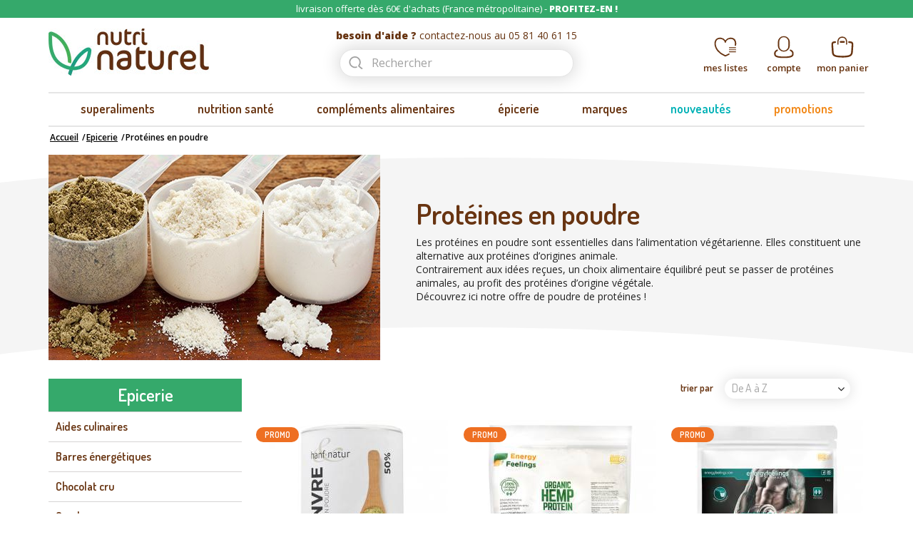

--- FILE ---
content_type: text/html; charset=utf-8
request_url: https://www.nutri-naturel.com/116-proteines-vegetales
body_size: 38298
content:
<!DOCTYPE HTML> <!--[if lt IE 7]><html class="no-js lt-ie9 lt-ie8 lt-ie7" lang="fr-fr"><![endif]--> <!--[if IE 7]><html class="no-js lt-ie9 lt-ie8 ie7" lang="fr-fr"><![endif]--> <!--[if IE 8]><html class="no-js lt-ie9 ie8" lang="fr-fr"><![endif]--> <!--[if gt IE 8]><html class="no-js ie9" lang="fr-fr"><![endif]--><html lang="fr-fr"><head><meta charset="utf-8" /><title>Protéines en poudre - Nutri Naturel</title> <script data-keepinline="true">var ajaxGetProductUrl = '//www.nutri-naturel.com/module/cdc_googletagmanager/async';
    var ajaxShippingEvent = 1;
    var ajaxPaymentEvent = 1;

/* datalayer */
dataLayer = window.dataLayer || [];
    let cdcDatalayer = {"pageCategory":"category","event":"view_item_list","ecommerce":{"currency":"EUR","items":[{"item_name":"Proteine de chanvre 50% bio 450g","item_id":"352","price":"11.52","price_tax_exc":"11.52","price_tax_inc":"12.15","item_brand":"Hanf&Natur","item_category":"Superaliments","item_list_name":"Proteines en poudre","item_list_id":"cat_116","index":1,"quantity":1,"google_business_vertical":"retail"},{"item_name":"Proteine de chanvre bio 1kg","item_id":"2309","price":"22.22","price_tax_exc":"22.22","price_tax_inc":"23.45","item_brand":"Energy Feelings","item_category":"Superaliments","item_list_name":"Proteines en poudre","item_list_id":"cat_116","index":2,"quantity":1,"google_business_vertical":"retail"},{"item_name":"Proteine vegan 80% bio 1kg","item_id":"2316","price":"27.17","price_tax_exc":"27.17","price_tax_inc":"28.67","item_brand":"Energy Feelings","item_category":"Nutrition sante","item_list_name":"Proteines en poudre","item_list_id":"cat_116","index":3,"quantity":1,"google_business_vertical":"retail"},{"item_name":"Proteine vegetalienne Chocolat 1kg","item_id":"2646","price":"25.52","price_tax_exc":"25.52","price_tax_inc":"26.92","item_brand":"Nutrition Powders","item_category":"Epicerie","item_list_name":"Proteines en poudre","item_list_id":"cat_116","index":4,"quantity":1,"google_business_vertical":"retail"},{"item_name":"Proteines au chocolat bio 400g","item_id":"2486","price":"13.65","price_tax_exc":"13.65","price_tax_inc":"14.4","item_brand":"I love me attitude","item_category":"Nutrition sante","item_list_name":"Proteines en poudre","item_list_id":"cat_116","index":5,"quantity":1,"google_business_vertical":"retail"},{"item_name":"Proteines de courge bio 400g","item_id":"2499","price":"11.17","price_tax_exc":"11.17","price_tax_inc":"11.78","item_brand":"I love me attitude","item_category":"Nutrition sante","item_list_name":"Proteines en poudre","item_list_id":"cat_116","index":6,"quantity":1,"google_business_vertical":"retail"},{"item_name":"Proteines de pois bio 400g","item_id":"2484","price":"12.8","price_tax_exc":"12.8","price_tax_inc":"13.5","item_brand":"I love me attitude","item_category":"Nutrition sante","item_list_name":"Proteines en poudre","item_list_id":"cat_116","index":7,"quantity":1,"google_business_vertical":"retail"},{"item_name":"Proteines de pois et riz bio 400g","item_id":"2485","price":"12.55","price_tax_exc":"12.55","price_tax_inc":"13.24","item_brand":"I love me attitude","item_category":"Nutrition sante","item_list_name":"Proteines en poudre","item_list_id":"cat_116","index":8,"quantity":1,"google_business_vertical":"retail"},{"item_name":"Proteines de riz bio 400g","item_id":"2483","price":"12.84","price_tax_exc":"12.84","price_tax_inc":"13.55","item_brand":"I love me attitude","item_category":"Nutrition sante","item_list_name":"Proteines en poudre","item_list_id":"cat_116","index":9,"quantity":1,"google_business_vertical":"retail"},{"item_name":"Isolat de Whey proteines chocolat 900g","item_id":"2649","price":"41.66","price_tax_exc":"41.66","price_tax_inc":"43.95","item_brand":"Nutrition Powders","item_category":"Epicerie","item_list_name":"Proteines en poudre","item_list_id":"cat_116","index":10,"quantity":1,"google_business_vertical":"retail"},{"item_name":"Melange de proteines vegetales bio 400g","item_id":"2514","price":"15.12","price_tax_exc":"15.12","price_tax_inc":"15.95","item_brand":"I love me attitude","item_category":"Nutrition sante","item_list_name":"Proteines en poudre","item_list_id":"cat_116","index":11,"quantity":1,"google_business_vertical":"retail"},{"item_name":"Whey proteines Chocolat 1kg","item_id":"2647","price":"37.82","price_tax_exc":"37.82","price_tax_inc":"39.9","item_brand":"Nutrition Powders","item_category":"Epicerie","item_list_name":"Proteines en poudre","item_list_id":"cat_116","index":12,"quantity":1,"google_business_vertical":"retail"},{"item_name":"Whey proteines Vanille 1kg","item_id":"2648","price":"37.82","price_tax_exc":"37.82","price_tax_inc":"39.9","item_brand":"Nutrition Powders","item_category":"Epicerie","item_list_name":"Proteines en poudre","item_list_id":"cat_116","index":13,"quantity":1,"google_business_vertical":"retail"}]}};
    dataLayer.push(cdcDatalayer);

/* call to GTM Tag */
(function(w,d,s,l,i){w[l]=w[l]||[];w[l].push({'gtm.start':
new Date().getTime(),event:'gtm.js'});var f=d.getElementsByTagName(s)[0],
j=d.createElement(s),dl=l!='dataLayer'?'&l='+l:'';j.async=true;j.src=
'https://www.googletagmanager.com/gtm.js?id='+i+dl;f.parentNode.insertBefore(j,f);
})(window,document,'script','dataLayer','GTM-N3FXGFJ');

/* async call to avoid cache system for dynamic data */
dataLayer.push({
  'event': 'datalayer_ready'
});</script> <meta name="description" content="Les protéines en poudre sont essentielles dans l’alimentation végétarienne. Elles constituent une alternative aux protéines d’origines animale. Contrairement aux idées reçues, un choix alimentaire équilibré peut se passer de protéines animales, au profit des protéines d’origine végétale. Découvrez ici notre offre de poudre de protéines !" /><meta name="keywords" content="proteine,proteines vegetales,poudre" /><meta name="generator" content="PrestaShop" /><meta name="robots" content="index,follow" /><meta name="viewport" content="width=device-width, minimum-scale=0.25, maximum-scale=1.6, initial-scale=1.0" /><meta name="apple-mobile-web-app-capable" content="yes" /><link rel="icon" type="image/vnd.microsoft.icon" href="/img/favicon.jpg?1679040216" /><link rel="shortcut icon" type="image/x-icon" href="/img/favicon.jpg?1679040216" /><link rel="dns-prefetch" href="https://fonts.googleapis.com"><link rel="dns-prefetch" href="https://www.googletagmanager.com"><link rel="dns-prefetch" href="https//widget.trustpilot.com"><link rel="stylesheet" href="https://www.nutri-naturel.com/themes/axome/cache/v_735_fd7b1180505d6b3887ceacaeae8263c1_all.css" type="text/css" media="all" />    <!--[if lt IE 8]> 
<script type="text/javascript" src="https://www.nutri-naturel.com/modules/pm_advancedtopmenu/js/pm_advancedtopmenuiefix.js"></script> <![endif]--><meta property="og:type" content="og:product.group"><meta property="og:url" content="https://www.nutri-naturel.com/116-proteines-vegetales"><meta property="og:title" content="Protéines en poudre"><meta property="og:description" content="Les protéines en poudre sont essentielles dans l’alimentation végétarienne. Elles constituent une alternative aux protéines d’origines animale. Contrairement aux idées reçues, un choix alimentaire équilibré peut se passer de protéines animales, au..."><link rel="canonical" href="https://www.nutri-naturel.com/116-proteines-vegetales"><style type="text/css">#fs_scroll_top_button {
        position: fixed;
        width: 50px;
        height: 50px;
        line-height: 50px;
        text-align: center;
        cursor: pointer;
        font-size: 25px;
        background: #22987b;
        color: #ffffff;
        opacity: 0.7;
        -webkit-border-radius: 50px;
        -moz-border-radius: 50px;
        border-radius: 50px;
        bottom:20px; right:20px;
        -moz-transition: all 300ms ease-in-out;
        -webkit-transition: all 300ms ease-in-out;
        transition: all 300ms ease-in-out;
        z-index: 100;
    }
    #fs_scroll_top_button:hover {
        opacity: 1;
    }

    #fs_scroll_top_button.button_hide {
        opacity:0;
    }</style> 
<script type="text/javascript" data-keepinline="true">// instantiate object
    var oGsr = {};
    var bt_msgs = {"delay":"You have not filled out a numeric for delay option","fbId":"You have not filled out a numeric for Facebook App ID option","fbsecret":"You have not filled out Facebook App Secret option","reviewDate":"You have not filled out the review's date","title":"You have not filled out the title","comment":"You have not filled out the comment","report":"You have not filled out the report comment","rating":"You have not selected the rating for the review","checkreview":"You have not selected one review","email":"You have not filled out your email","status":"You didn't select any status","vouchercode":"You have not filled out the voucher code","voucheramount":"You have left 0 as value for voucher's value","voucherminimum":"Minimum amount is not a numeric","vouchermaximum":"Maximum quantity is not a numeric","vouchervalidity":"You have left 0 as value for voucher's validity","importMatching":"You have not filled the number of columns out","reviewModerationTxt":{"2":"You have not filled out your legal text for using a moderation with language Fran\u00e7ais (French). Click on the language drop-down list in order to fill out the correct language field(s)."},"reviewModifyTxt":{"2":"You have not filled out your legal text for using a review modification tool with language Fran\u00e7ais (French). Click on the language drop-down list in order to fill out the correct language field(s)."},"emailTitle":{"2":"You have not filled out your title or text with language Fran\u00e7ais (French). Click on the language drop-down list in order to fill out the correct language field(s)."},"emaillCategory":{"2":"You have not filled out your category label with language Fran\u00e7ais (French). Click on the language drop-down list in order to fill out the correct language field(s)."},"emaillProduct":{"2":"You have not filled out your product label with language Fran\u00e7ais (French). Click on the language drop-down list in order to fill out the correct language field(s)."},"emaillSentence":{"2":"You have not filled out your custom body sentence with language Fran\u00e7ais (French). Click on the language drop-down list in order to fill out the correct language field(s)."}};
    var bt_sImgUrl = '/modules/gsnippetsreviews/views/img/';
    var bt_sWebService = '/modules/gsnippetsreviews/ws-gsnippetsreviews.php?bt_token=3fdf871f2d73a99a5cc5b70623982830';
    var sGsrModuleName = 'gsr';
    var bt_aFancyReviewForm = {};
    var bt_aFancyReviewTabForm = {};
    var bt_oScrollTo = {};
    bt_oScrollTo.execute = false;
    var bt_oUseSocialButton = {};
    bt_oUseSocialButton.run = false;
    var bt_oActivateReviewTab = {};
    bt_oActivateReviewTab.run = false;
    var bt_oDeactivateReviewTab = {};
    bt_oDeactivateReviewTab.run = false;
    var bt_aReviewReport = new Array();
    var bt_oCallback = {};
    bt_oCallback.run = false;
    var bt_aStarsRating = new Array();
    var bt_oBxSlider = {};
    bt_oBxSlider.run = false;</script>
<script type="text/javascript" data-keepinline="true">var trustpilot_script_url = 'https://invitejs.trustpilot.com/tp.min.js';
    var trustpilot_key = 'JaEN0WRPyk78uumP';
    var trustpilot_widget_script_url = '//widget.trustpilot.com/bootstrap/v5/tp.widget.bootstrap.min.js';
    var trustpilot_integration_app_url = 'https://ecommscript-integrationapp.trustpilot.com';
    var trustpilot_preview_css_url = '//ecommplugins-scripts.trustpilot.com/v2.1/css/preview.min.css';
    var trustpilot_preview_script_url = '//ecommplugins-scripts.trustpilot.com/v2.1/js/preview.min.js';
    var trustpilot_ajax_url = 'https://www.nutri-naturel.com/module/trustpilot/trustpilotajax';
    var user_id = '0';
    var trustpilot_trustbox_settings = {"trustboxes":[],"activeTrustbox":0,"pageUrls":{"landing":"https:\/\/www.nutri-naturel.com\/","category":"https:\/\/www.nutri-naturel.com\/127-superaliments","product":"https:\/\/www.nutri-naturel.com\/epicerie\/72-sel-rose-de-l-himalaya-250g-3760087360158.html"}};</script>    <link rel="stylesheet" href="//fonts.googleapis.com/css?family=Open+Sans:400,600,800|Dosis:400,600&amp;subset=latin,latin-ext" type="text/css" media="all" /> <!--[if IE 8]> 
<script src="https://oss.maxcdn.com/libs/html5shiv/3.7.0/html5shiv.js"></script> 
<script src="https://oss.maxcdn.com/libs/respond.js/1.3.0/respond.min.js"></script> <![endif]-->  </head><body id="category" class="category category-116 category-proteines-vegetales show-left-column hide-right-column lang_fr"> <noscript><iframe src="https://www.googletagmanager.com/ns.html?id=GTM-N3FXGFJ" height="0" width="0" style="display:none;visibility:hidden"></iframe></noscript><div id="page"><div class="header-container"> <header id="header"><div class="nav"><div class="container"><div class="row"><p>livraison offerte dès 60€ d'achats (France métropolitaine) - <strong>PROFITEZ-EN !</strong></p></div></div></div><div id="header-warp"><div class="container"><div class="row"><div id="menu-toggle"> <svg xmlns="http://www.w3.org/2000/svg" viewBox="0 0 50 50" class="axsvgicon axsvgicon-menu" aria-hidden="true"> <path d="M3.32,12.88H46.68a2.32,2.32,0,0,0,0-4.64H3.32a2.32,2.32,0,0,0,0,4.64Z" fill="#683411"/> <path d="M46.68,22.68H3.32a2.32,2.32,0,0,0,0,4.64H46.68a2.32,2.32,0,0,0,0-4.64Z" fill="#683411"/> <path d="M46.68,37.12H3.32a2.32,2.32,0,0,0,0,4.64H46.68a2.32,2.32,0,0,0,0-4.64Z" fill="#683411"/></svg></div><div id="header_logo"> <a href="https://www.nutri-naturel.com/" title="Nutri Naturel"> <img class="logo img-responsive" src="https://www.nutri-naturel.com/img/nutri-naturel-logo-1509979197.jpg" alt="Nutri Naturel" width="226" height="66"/> </a></div></form><div id="search_block_left" class="col-sm-4 clearfix"><div class="zone"><p><strong>besoin d'aide ?</strong> contactez-nous au 05 81 40 61 15</p></div><form id="searchbox" method="get" action="//www.nutri-naturel.com/recherche" > <input type="hidden" name="controller" value="search" /> <input type="hidden" name="orderby" value="position" /> <input type="hidden" name="orderway" value="desc" /> <input class="search_query form-control" type="text" id="search_query_top" name="search_query" placeholder="Rechercher" value="" /> <button type="submit" name="submit_search" class="btn btn-default button-search"> <svg xmlns="http://www.w3.org/2000/svg" viewBox="0 0 50 50" class="axsvgicon axsvgicon-search" aria-hidden="true"> <path d="M46.07,42.72h0c-.81-.7-2-1.66-3.19-2.58s-2-1.6-2.72-2.19l-1.83-1.56L37.88,36l-.36-.29c.15-.24.35-.51.57-.8a14.09,14.09,0,0,0,.81-1.15,20.22,20.22,0,0,0,1.47-2.91,21.31,21.31,0,0,0,1.6-8,20.47,20.47,0,1,0-16,20h0s1.06-.31,1.69-.51c1.58-.5,1.3-2.8.8-4.84l-3.47.9h0A15.94,15.94,0,1,1,37.43,22.87a16.72,16.72,0,0,1-1.26,6.27A15.74,15.74,0,0,1,35,31.39c-.16.27-.36.52-.56.78A10.26,10.26,0,0,0,33.31,34a4.09,4.09,0,0,0,.14,4A7.32,7.32,0,0,0,35,39.57l.34.28,1.86,1.59c.72.61,1.77,1.44,2.83,2.28s2.29,1.82,3,2.46h0s1,.78,1.55,1.17c1.35,1,3-.67,4.36-2.3C48.44,44.58,46.14,42.78,46.07,42.72Z"/></svg> <span>Rechercher</span> </button></form></div><div class="shopping_cart"> <a href="https://www.nutri-naturel.com/commande" title="Voir mon panier" rel="nofollow"> <svg xmlns="http://www.w3.org/2000/svg" viewBox="0 0 50 50" class="axsvgicon axsvgicon-panier" aria-hidden="true"> <path d="M47.13,14c-.76-.67-2.23-1.4-7.39-1.78a1.88,1.88,0,0,0-.28,3.75c4.25.31,5.14.82,5.18.85.88.78.55,4.59.42,6,0,.42-.07.8-.09,1.14l-.19,3c-.19,3.09-.38,6.29-.68,9.41-.54,5.75-4.54,6.65-10.59,7.37l-.47.06A69.59,69.59,0,0,1,20.38,44l-.93-.06c-3.63-.21-7.06-.41-10.26-1.83a5.44,5.44,0,0,1-2.13-1.56,8.27,8.27,0,0,1-1.16-4.17c-.29-3.1-.49-6.28-.68-9.35L5,23.93c0-.34-.06-.72-.09-1.14-.12-1.43-.46-5.24.38-6,.07,0,.81-.48,4.16-.79a1.88,1.88,0,0,0-.35-3.74c-4.29.4-5.57,1.08-6.26,1.69-2.3,2-1.94,6.15-1.68,9.16,0,.39.06.74.08,1.05l.19,3.08c.19,3.1.39,6.31.68,9.47a11.3,11.3,0,0,0,2,6.15,9.19,9.19,0,0,0,3.55,2.66c3.83,1.7,7.76,1.92,11.57,2.14l.92.05c2.22.13,4.22.2,6.09.2a60.17,60.17,0,0,0,7.26-.41l.46-.06c5.18-.62,13-1.55,13.88-10.75.3-3.19.5-6.41.69-9.54l.19-3c0-.31.05-.67.08-1.05C49.07,20.11,49.43,16,47.13,14Z" fill="#010101"/> <path d="M28.55,11.84H27.39c-1.88,0-3.13.07-3.13.07h-.2s-1.19,0-3-.07h0a1.88,1.88,0,0,0,0,3.76c1.76,0,2.91.07,2.92.07H24l.16,0,.16,0h.07s1.22,0,3-.07h1.11a1.88,1.88,0,0,0,0-3.76Z" fill="#010101"/> <path d="M15.38,19.78l.21,0a1.25,1.25,0,0,0,1-1.44c0-.07-1.21-7.38,2.1-11.3a7.36,7.36,0,0,1,6-2.44l.07,0,.07,0a7.36,7.36,0,0,1,6,2.44c3.3,3.9,2.11,11.23,2.1,11.31a1.25,1.25,0,0,0,1,1.44l.21,0a1.25,1.25,0,0,0,1.23-1c.06-.35,1.4-8.54-2.65-13.34a9.84,9.84,0,0,0-7.92-3.33l-.07,0-.07,0A9.83,9.83,0,0,0,16.8,5.4c-4.05,4.8-2.71,13-2.65,13.34A1.25,1.25,0,0,0,15.38,19.78Z" fill="#010101"/></svg> <strong>Mon panier</strong> <span class="ajax_cart_quantity unvisible">0</span> </a><div class="cart_block block exclusive"><div class="block_content"><div class="cart_block_list"><p class="cart_block_no_products"> Aucun produit</p><div class="cart-prices"><div class="cart-prices-line first-line"> <span class="price cart_block_shipping_cost ajax_cart_shipping_cost unvisible"> À définir </span> <span class="unvisible"> Livraison </span></div><div class="cart-prices-line last-line"> <span class="price cart_block_total ajax_block_cart_total">0,00€</span> <span>Total</span></div></div><p class="cart-buttons"> <a id="button_order_cart" class="btn btn-default button button-small" href="https://www.nutri-naturel.com/commande" title="Commander" rel="nofollow"> <span> Commander<i class="icon-chevron-right right"></i> </span> </a></p></div></div></div></div><div id="layer_cart"><div class="clearfix"><div class="layer_cart_product col-xs-12"> <span class="cross" title="Fermer la fenêtre"></span> <span class="title"> <i class="icon-check"></i>Produit ajouté au panier avec succès </span><div class="product-image-container layer_cart_img"></div><div class="layer_cart_product_info"> <strong id="layer_cart_product_title" class="product-name"></strong> <span id="layer_cart_product_attributes"></span><div> <strong class="dark">Quantité</strong> <span id="layer_cart_product_quantity"></span></div><div> <strong class="dark">Total</strong> <span id="layer_cart_product_price"></span></div></div></div><div class="layer_cart_cart col-xs-12"><div class="button-container"> <span class="continue btn btn-default button exclusive-medium" title="Continuer mes achats"> <span> <i class="icon-angle-left left"></i>Continuer mes achats </span> </span> <a class="btn btn-default button button-medium" href="https://www.nutri-naturel.com/commande" title="Commander" rel="nofollow"> <span> Commander<i class="icon-angle-right right"></i> </span> </a></div></div></div><div class="crossseling"></div></div><div class="layer_cart_overlay"></div><div id="blockuserinfo-customer" class="blockuserinfo"> <a class="login" href="https://www.nutri-naturel.com/mon-compte" rel="nofollow" title="Identifiez-vous"> <svg xmlns="http://www.w3.org/2000/svg" viewBox="0 0 50 50" class="axsvgicon axsvgicon-compte" aria-hidden="true"> <path d="M24.86,35.07A13.19,13.19,0,0,0,38,21.89V14.18a13.18,13.18,0,1,0-26.36,0v7.71A13.19,13.19,0,0,0,24.86,35.07Zm-10-20.89a10,10,0,1,1,19.92,0v7.71a10,10,0,1,1-19.92,0Z" fill="#010101"/> <path d="M46.28,38.78V38c-.15-4.65-5.89-7.33-6.13-7.45a1.61,1.61,0,0,0-1.35,2.92c1.16.54,4.19,2.42,4.26,4.57v.73c0,1.87,0,3.07-1,4-1.93,2-7.69,2.94-17.11,2.94s-15.18-1-17.11-2.94c-.94-1-1-2.15-1-4v-.68c.07-2.2,3.1-4.08,4.26-4.62a1.61,1.61,0,0,0-1.34-2.92c-.24.11-6,2.8-6.13,7.5v.69c0,2-.05,4.36,1.88,6.32C8.26,47.8,14.25,49,25,49s16.74-1.2,19.4-3.9C46.33,43.14,46.31,40.82,46.28,38.78Z" fill="#010101"/></svg> <strong> Compte </strong> </a></div><div id="shopping-list-customer" class="shopping-list"> <a href="https://www.nutri-naturel.com/mes-listes-de-courses" title="Voir mes listes de course" rel="nofollow"> <svg xmlns="http://www.w3.org/2000/svg" viewBox="0 0 50 50" class="axsvgicon axsvgicon-wishlist" aria-hidden="true"> <path d="M46.73,9.22c-2.47-3.85-7.56-5.65-13-4.58A13.09,13.09,0,0,0,25,10.31a13.09,13.09,0,0,0-8.78-5.66c-5.4-1.07-10.49.73-13,4.58C-1.48,16.61,1.93,27,7.11,33.45A39.44,39.44,0,0,0,22.19,44.62q.81.35,1.63.68l.66.26a1.42,1.42,0,0,0,1.35-.18l.32-.13q.82-.33,1.63-.68a45.26,45.26,0,0,0,5.84-3.08,1.39,1.39,0,0,0-1.47-2.35A42.58,42.58,0,0,1,26.66,42c-.51.22-1,.44-1.54.64l-.06,0-.18-.07q-.78-.31-1.54-.64a36.56,36.56,0,0,1-14-10.34C4.79,25.94,1.7,17,5.67,10.77c1.83-2.85,5.75-4.15,10-3.31,3.34.66,7.17,2.84,7.92,7v0a1.41,1.41,0,0,0,0,.17l0,.11a1.43,1.43,0,0,0,.08.15l.05.09.13.16,0,.05a1.43,1.43,0,0,0,.19.16l0,0,.2.11,0,0,.18.06.1,0h.58l.1,0,.17-.06,0,0,.2-.11,0,0,.18-.15,0-.05.13-.16.05-.09a1.43,1.43,0,0,0,.08-.15l0-.11a1.41,1.41,0,0,0,0-.17v0c.75-4.15,4.59-6.33,7.92-7,4.24-.84,8.16.46,10,3.31,2.16,3.37,2,7.26,1.49,9.93a1.43,1.43,0,0,0,1.14,1.68l.27,0a1.44,1.44,0,0,0,1.41-1.16A16.2,16.2,0,0,0,46.73,9.22Z" fill="#010101"/> <path d="M46.85,25.44H33.42a1,1,0,0,0,0,1.91H46.85a1,1,0,1,0,0-1.91Z" fill="#010101"/> <path d="M46.85,29.91H33.42a1,1,0,0,0,0,1.91H46.85a1,1,0,1,0,0-1.91Z" fill="#010101"/> <path d="M46.85,34.39H33.42a1,1,0,0,0,0,1.91H46.85a1,1,0,1,0,0-1.91Z" fill="#010101"/></svg> <strong> Mes listes </strong> </a></div></div><div class="clear"></div><div id="_desktop_top_menu" class="adtm_menu_container "><div id="adtm_menu" data-activate-menu-id=".advtm_menu_actif_696d25ad2c1c2" data-activate-menu-type="element" data-open-method="1"><div id="adtm_menu_inner" class="clearfix advtm_open_on_hover"><ul id="menu"><li class="li-niveau1 advtm_menu_toggle"> <a class="a-niveau1 adtm_toggle_menu_button"><span class="advtm_menu_span adtm_toggle_menu_button_text">Menu</span></a></li><li class="li-niveau1 advtm_menu_22 sub"> <a href="https://www.nutri-naturel.com/127-superaliments" title="superaliments" class=" a-niveau1" data-type="category" data-id="127"><span class="advtm_menu_span advtm_menu_span_22">superaliments</span><!--[if gte IE 7]><!--></a> <!--<![endif]--><!--[if lte IE 6]><table><tr><td><![endif]--><div class="adtm_sub"><table class="columnWrapTable"><tr><td class="adtm_column_wrap_td advtm_column_wrap_td_48"><div class="adtm_column_wrap advtm_column_wrap_48"><div class="adtm_column_wrap_sizer">&nbsp;</div><div class="adtm_column adtm_column_51"> <span class="column_wrap_title"> <a href="https://www.nutri-naturel.com/127-superaliments" title="Superaliments" class="" data-type="category" data-id="127">Superaliments</a> </span><ul class="adtm_elements adtm_elements_51"><li class=""> <a href="https://www.nutri-naturel.com/128-acai" title="A&ccedil;a&iuml;" class="" data-type="category" data-id="128">A&ccedil;a&iuml;</a></li><li class=""> <a href="https://www.nutri-naturel.com/130-acerola" title="Ac&eacute;rola" class="" data-type="category" data-id="130">Ac&eacute;rola</a></li><li class=""> <a href="https://www.nutri-naturel.com/263-ashwagandha" title="Ashwagandha" class="" data-type="category" data-id="263">Ashwagandha</a></li><li class=""> <a href="https://www.nutri-naturel.com/126-aronia" title="Baie d'aronia" class="" data-type="category" data-id="126">Baie d'aronia</a></li><li class=""> <a href="https://www.nutri-naturel.com/129-baie-de-goji" title="Baie de goji" class="" data-type="category" data-id="129">Baie de goji</a></li><li class=""> <a href="https://www.nutri-naturel.com/fruits/312-pulpe-du-baobab-bio-150g-3760087360035.html" title="Baobab" class="" >Baobab</a></li><li class=""> <a href="https://www.nutri-naturel.com/132-cacao" title="Cacao" class="" data-type="category" data-id="132">Cacao</a></li><li class=""> <a href="https://www.nutri-naturel.com/234-camu-camu" title="Camu camu" class="" data-type="category" data-id="234">Camu camu</a></li><li class=""> <a href="https://www.nutri-naturel.com/168-promotions" title="Voir nos Promotions &gt;" class="" data-type="category" data-id="168">Voir nos Promotions &gt;</a></li><li class=""> <a href="https://www.nutri-naturel.com/167-nouveautes" title="Voir nos Nouveaut&eacute;s &gt;" class="" data-type="category" data-id="167">Voir nos Nouveaut&eacute;s &gt;</a></li></ul></div></div></td><td class="adtm_column_wrap_td advtm_column_wrap_td_49"><div class="adtm_column_wrap advtm_column_wrap_49"><div class="adtm_column_wrap_sizer">&nbsp;</div><div class="adtm_column adtm_column_52"> <span class="column_wrap_title"> <a href="https://www.nutri-naturel.com/127-superaliments" title="Superaliments2" class="" data-type="category" data-id="127">Superaliments2</a> </span><ul class="adtm_elements adtm_elements_52"><li class=""> <a href="https://www.nutri-naturel.com/148-caroube" title="Caroube" class="" data-type="category" data-id="148">Caroube</a></li><li class=""> <a href="https://www.nutri-naturel.com/133-chanvre" title="Chanvre" class="" data-type="category" data-id="133">Chanvre</a></li><li class=""> <a href="https://www.nutri-naturel.com/298-curcuma" title="Curcuma" class="" data-type="category" data-id="298">Curcuma</a></li><li class=""> <a href="https://www.nutri-naturel.com/134-chia" title="Chia" class="" data-type="category" data-id="134">Chia</a></li><li class=""> <a href="https://www.nutri-naturel.com/131-chlorelle" title="Chlorelle" class="" data-type="category" data-id="131">Chlorelle</a></li><li class=""> <a href="https://www.nutri-naturel.com/136-guarana" title="Guarana" class="" data-type="category" data-id="136">Guarana</a></li><li class=""> <a href="https://www.nutri-naturel.com/145-herbe-de-ble-et-d-orge" title="Herbe de bl&eacute; et d'orge" class="" data-type="category" data-id="145">Herbe de bl&eacute; et d'orge</a></li><li class=""> <a href="https://www.nutri-naturel.com/137-klamath" title="Klamath" class="" data-type="category" data-id="137">Klamath</a></li></ul></div></div></td><td class="adtm_column_wrap_td advtm_column_wrap_td_50"><div class="adtm_column_wrap advtm_column_wrap_50"><div class="adtm_column_wrap_sizer">&nbsp;</div><div class="adtm_column adtm_column_53"> <span class="column_wrap_title"> <a href="https://www.nutri-naturel.com/127-superaliments" title="Superaliments3" class="" data-type="category" data-id="127">Superaliments3</a> </span><ul class="adtm_elements adtm_elements_53"><li class=""> <a href="https://www.nutri-naturel.com/138-lucuma" title="Lucuma" class="" data-type="category" data-id="138">Lucuma</a></li><li class=""> <a href="https://www.nutri-naturel.com/139-maca" title="Maca" class="" data-type="category" data-id="139">Maca</a></li><li class=""> <a href="https://www.nutri-naturel.com/superaliments/2103-caroube-du-perou-crue-bio-equitable-en-poudre-250g-7753228001276.html" title="Mesquite" class="" >Mesquite</a></li><li class=""> <a href="https://www.nutri-naturel.com/299-moringa" title="Moringa" class="" data-type="category" data-id="299">Moringa</a></li><li class=""> <a href="https://www.nutri-naturel.com/147-mulberry" title="Mulberry" class="" data-type="category" data-id="147">Mulberry</a></li><li class=""> <a href="https://www.nutri-naturel.com/142-noix-de-coco" title="Noix de coco" class="" data-type="category" data-id="142">Noix de coco</a></li><li class=""> <a href="https://www.nutri-naturel.com/146-physalis" title="Physalis" class="" data-type="category" data-id="146">Physalis</a></li><li class=""> <a href="https://www.nutri-naturel.com/144-spiruline" title="Spiruline" class="" data-type="category" data-id="144">Spiruline</a></li></ul></div></div></td><td class="adtm_column_wrap_td advtm_column_wrap_td_51"><div class="adtm_column_wrap advtm_column_wrap_51"><p><a href="/127-superaliments"><img style="float: right;" src="/img/cms/super1124.jpg" alt="" width="440" height="427" /></a></p><div class="adtm_column_wrap_sizer">&nbsp;</div></div></td></tr></table></div> <!--[if lte IE 6]></td></tr></table></a><![endif]--></li><li class="li-niveau1 advtm_menu_28 sub"> <a href="https://www.nutri-naturel.com/297-nutrition-sante" title="nutrition sant&eacute;" class=" a-niveau1" data-type="category" data-id="297"><span class="advtm_menu_span advtm_menu_span_28">nutrition sant&eacute;</span><!--[if gte IE 7]><!--></a> <!--<![endif]--><!--[if lte IE 6]><table><tr><td><![endif]--><div class="adtm_sub"><table class="columnWrapTable"><tr><td class="adtm_column_wrap_td advtm_column_wrap_td_55"><div class="adtm_column_wrap advtm_column_wrap_55"><div class="adtm_column_wrap_sizer">&nbsp;</div><div class="adtm_column adtm_column_113"> <span class="column_wrap_title"> <a href="https://www.nutri-naturel.com/297-nutrition-sante" title="Nutrition" class="" data-type="category" data-id="297">Nutrition</a> </span><ul class="adtm_elements adtm_elements_113"><li class=""> <a href="https://www.nutri-naturel.com/300-algues-sechees" title="Algues s&eacute;ch&eacute;es" class="" data-type="category" data-id="300">Algues s&eacute;ch&eacute;es</a></li><li class=""> <a href="https://www.nutri-naturel.com/302-edulcorants-naturels" title="Edulcorants naturels" class="" data-type="category" data-id="302">Edulcorants naturels</a></li><li class=""> <a href="https://www.nutri-naturel.com/122-fruits-en-poudre" title="Fruits en poudre" class="" data-type="category" data-id="122">Fruits en poudre</a></li><li class=""> <a href="https://www.nutri-naturel.com/28-fruits-seches" title="Fruits s&eacute;ch&eacute;s" class="" data-type="category" data-id="28">Fruits s&eacute;ch&eacute;s</a></li><li class=""> <a href="https://www.nutri-naturel.com/301-microalgues" title="Microalgues" class="" data-type="category" data-id="301">Microalgues</a></li><li class=""> <a href="https://www.nutri-naturel.com/303-phytotherapie" title="Phytoth&eacute;rapie" class="" data-type="category" data-id="303">Phytoth&eacute;rapie</a></li><li class=""> <a href="https://www.nutri-naturel.com/158-plantes-ayurvediques" title="Plantes ayurv&eacute;diques" class="" data-type="category" data-id="158">Plantes ayurv&eacute;diques</a></li><li class=""> <a href="https://www.nutri-naturel.com/157-plantes-en-poudre" title="Plantes en poudre" class="" data-type="category" data-id="157">Plantes en poudre</a></li><li class=""> <a href="https://www.nutri-naturel.com/168-promotions" title="Voir nos Promotions &gt;" class="" data-type="category" data-id="168">Voir nos Promotions &gt;</a></li><li class=""> <a href="https://www.nutri-naturel.com/167-nouveautes" title="Voir nos Nouveaut&eacute;s &gt;" class="" data-type="category" data-id="167">Voir nos Nouveaut&eacute;s &gt;</a></li></ul></div></div></td><td class="adtm_column_wrap_td advtm_column_wrap_td_56"><div class="adtm_column_wrap advtm_column_wrap_56"><div class="adtm_column_wrap_sizer">&nbsp;</div><div class="adtm_column adtm_column_114"> <span class="column_wrap_title"> <a href="https://www.nutri-naturel.com/297-nutrition-sante" title="Nutrition2" class="" data-type="category" data-id="297">Nutrition2</a> </span><ul class="adtm_elements adtm_elements_114"><li class=""> <a href="https://www.nutri-naturel.com/37-produits-de-la-ruche" title="Produits de la ruche" class="" data-type="category" data-id="37">Produits de la ruche</a></li><li class=""> <a href="https://www.nutri-naturel.com/160-proteines-en-poudre" title="Prot&eacute;ines en poudre" class="" data-type="category" data-id="160">Prot&eacute;ines en poudre</a></li><li class=""> <a href="https://www.nutri-naturel.com/36-herbe" title="Herbe de bl&eacute; et d'orge" class="" data-type="category" data-id="36">Herbe de bl&eacute; et d'orge</a></li><li class=""> <a href="https://www.nutri-naturel.com/84-psyllium-blond" title="Psyllium blond" class="" data-type="category" data-id="84">Psyllium blond</a></li><li class=""> <a href="https://www.nutri-naturel.com/71-souchet" title="Souchet" class="" data-type="category" data-id="71">Souchet</a></li></ul></div></div></td><td class="adtm_column_wrap_td advtm_column_wrap_td_57"><div class="adtm_column_wrap advtm_column_wrap_57"><div class="adtm_column_wrap_sizer">&nbsp;</div><div class="adtm_column adtm_column_115"> <span class="column_wrap_title"> <a href="https://www.nutri-naturel.com/297-nutrition-sante" title="Nutrition3" class="" data-type="category" data-id="297">Nutrition3</a> </span></div></div></td><td class="adtm_column_wrap_td advtm_column_wrap_td_40"><div class="adtm_column_wrap advtm_column_wrap_40"><p><a href="/27-plantes"><img style="float: right;" src="/img/cms/plante1124.jpg" alt="" width="440" height="427" /></a></p><div class="adtm_column_wrap_sizer">&nbsp;</div></div></td></tr></table></div> <!--[if lte IE 6]></td></tr></table></a><![endif]--></li><li class="li-niveau1 advtm_menu_8 sub"> <a href="https://www.nutri-naturel.com/53-complements" title="compl&eacute;ments alimentaires" class=" a-niveau1" data-type="category" data-id="53"><span class="advtm_menu_span advtm_menu_span_8">compl&eacute;ments alimentaires</span><!--[if gte IE 7]><!--></a> <!--<![endif]--><!--[if lte IE 6]><table><tr><td><![endif]--><div class="adtm_sub"><table class="columnWrapTable"><tr><td class="adtm_column_wrap_td advtm_column_wrap_td_13"><div class="adtm_column_wrap advtm_column_wrap_13"><div class="adtm_column_wrap_sizer">&nbsp;</div><div class="adtm_column adtm_column_31"> <span class="column_wrap_title"> <a href="https://www.nutri-naturel.com/53-complements" title="Compl&eacute;ments" class="" data-type="category" data-id="53">Compl&eacute;ments</a> </span><ul class="adtm_elements adtm_elements_31"><li class=""> <a href="https://www.nutri-naturel.com/85-anti-age" title="Anti-&acirc;ge" class="" data-type="category" data-id="85">Anti-&acirc;ge</a></li><li class=""> <a href="https://www.nutri-naturel.com/54-articulation" title="Articulation" class="" data-type="category" data-id="54">Articulation</a></li><li class=""> <a href="https://www.nutri-naturel.com/55-beaute" title="Beaut&eacute;" class="" data-type="category" data-id="55">Beaut&eacute;</a></li><li class=""> <a href="https://www.nutri-naturel.com/100-capital-osseux" title="Capital osseux" class="" data-type="category" data-id="100">Capital osseux</a></li><li class=""> <a href="https://www.nutri-naturel.com/320-cardiovasculaire" title="Cardiovasculaire" class="" data-type="category" data-id="320">Cardiovasculaire</a></li><li class=""> <a href="https://www.nutri-naturel.com/103-cheveux-ongles" title="Cheveux &amp; ongles" class="" data-type="category" data-id="103">Cheveux &amp; ongles</a></li><li class=""> <a href="https://www.nutri-naturel.com/99-cholesterol-tension" title="Cholest&eacute;rol tension" class="" data-type="category" data-id="99">Cholest&eacute;rol tension</a></li><li class=""> <a href="https://www.nutri-naturel.com/56-circulation" title="Circulation" class="" data-type="category" data-id="56">Circulation</a></li><li class=""> <a href="https://www.nutri-naturel.com/168-promotions" title="Voir nos Promotions &gt;" class="" data-type="category" data-id="168">Voir nos Promotions &gt;</a></li><li class=""> <a href="https://www.nutri-naturel.com/167-nouveautes" title="Voir nos Nouveaut&eacute;s &gt;" class="" data-type="category" data-id="167">Voir nos Nouveaut&eacute;s &gt;</a></li></ul></div></div></td><td class="adtm_column_wrap_td advtm_column_wrap_td_22"><div class="adtm_column_wrap advtm_column_wrap_22"><div class="adtm_column_wrap_sizer">&nbsp;</div><div class="adtm_column adtm_column_41"> <span class="column_wrap_title"> <a href="https://www.nutri-naturel.com/53-complements" title="Compl&eacute;ments2" class="" data-type="category" data-id="53">Compl&eacute;ments2</a> </span><ul class="adtm_elements adtm_elements_41"><li class=""> <a href="https://www.nutri-naturel.com/328-cognition" title="Cognition" class="" data-type="category" data-id="328">Cognition</a></li><li class=""> <a href="https://www.nutri-naturel.com/62-detente-stress" title="D&eacute;tente stress" class="" data-type="category" data-id="62">D&eacute;tente stress</a></li><li class=""> <a href="https://www.nutri-naturel.com/63-detoxification" title="D&eacute;toxification" class="" data-type="category" data-id="63">D&eacute;toxification</a></li><li class=""> <a href="https://www.nutri-naturel.com/58-digestion" title="Digestion" class="" data-type="category" data-id="58">Digestion</a></li><li class=""> <a href="https://www.nutri-naturel.com/59-energie" title="Energie" class="" data-type="category" data-id="59">Energie</a></li><li class=""> <a href="https://www.nutri-naturel.com/92-foie" title="Foie" class="" data-type="category" data-id="92">Foie</a></li><li class=""> <a href="https://www.nutri-naturel.com/159-glycemie" title="Glyc&eacute;mie" class="" data-type="category" data-id="159">Glyc&eacute;mie</a></li><li class=""> <a href="https://www.nutri-naturel.com/57-immunite" title="Immunit&eacute;" class="" data-type="category" data-id="57">Immunit&eacute;</a></li></ul></div></div></td><td class="adtm_column_wrap_td advtm_column_wrap_td_42"><div class="adtm_column_wrap advtm_column_wrap_42"><div class="adtm_column_wrap_sizer">&nbsp;</div><div class="adtm_column adtm_column_47"> <span class="column_wrap_title"> <a href="https://www.nutri-naturel.com/53-complements" title="Compl&eacute;ments3" class="" data-type="category" data-id="53">Compl&eacute;ments3</a> </span><ul class="adtm_elements adtm_elements_47"><li class=""> <a href="https://www.nutri-naturel.com/87-menopause" title="M&eacute;nopause" class="" data-type="category" data-id="87">M&eacute;nopause</a></li><li class=""> <a href="https://www.nutri-naturel.com/60-minceur" title="Minceur" class="" data-type="category" data-id="60">Minceur</a></li><li class=""> <a href="https://www.nutri-naturel.com/98-sexualite-libido" title="Sexualit&eacute; libido" class="" data-type="category" data-id="98">Sexualit&eacute; libido</a></li><li class=""> <a href="https://www.nutri-naturel.com/101-sport" title="Sport" class="" data-type="category" data-id="101">Sport</a></li><li class=""> <a href="https://www.nutri-naturel.com/322-vision" title="Vision" class="" data-type="category" data-id="322">Vision</a></li><li class=""> <a href="https://www.nutri-naturel.com/164-champignons" title="Champignons sant&eacute;" class="" data-type="category" data-id="164">Champignons sant&eacute;</a></li><li class=""> <a href="https://www.nutri-naturel.com/165-microalgues" title="Microalgues" class="" data-type="category" data-id="165">Microalgues</a></li></ul></div></div></td><td class="adtm_column_wrap_td advtm_column_wrap_td_38"><div class="adtm_column_wrap advtm_column_wrap_38"><p><a href="/53-complements"><img style="float: right;" src="/img/cms/comple1124.jpg" alt="" width="440" height="427" /></a></p><div class="adtm_column_wrap_sizer">&nbsp;</div></div></td></tr></table></div> <!--[if lte IE 6]></td></tr></table></a><![endif]--></li><li class="li-niveau1 advtm_menu_11 sub"> <a href="https://www.nutri-naturel.com/9-epicerie" title="&eacute;picerie" class=" a-niveau1" data-type="category" data-id="9"><span class="advtm_menu_span advtm_menu_span_11">&eacute;picerie</span><!--[if gte IE 7]><!--></a> <!--<![endif]--><!--[if lte IE 6]><table><tr><td><![endif]--><div class="adtm_sub"><table class="columnWrapTable"><tr><td class="adtm_column_wrap_td advtm_column_wrap_td_44"><div class="adtm_column_wrap advtm_column_wrap_44"><div class="adtm_column_wrap_sizer">&nbsp;</div><div class="adtm_column adtm_column_48"> <span class="column_wrap_title"> <a href="https://www.nutri-naturel.com/9-epicerie" title="Epicerie" class="" data-type="category" data-id="9">Epicerie</a> </span><ul class="adtm_elements adtm_elements_48"><li class=""> <a href="https://www.nutri-naturel.com/125-aides-culinaires" title="Aides culinaires" class="" data-type="category" data-id="125">Aides culinaires</a></li><li class=""> <a href="https://www.nutri-naturel.com/51-barres-energetiques" title="Barres &eacute;nerg&eacute;tiques" class="" data-type="category" data-id="51">Barres &eacute;nerg&eacute;tiques</a></li><li class=""> <a href="https://www.nutri-naturel.com/94-chocolat-cru" title="Chocolat cru" class="" data-type="category" data-id="94">Chocolat cru</a></li><li class=""> <a href="https://www.nutri-naturel.com/52-crackers" title="Crackers" class="" data-type="category" data-id="52">Crackers</a></li><li class=""> <a href="https://www.nutri-naturel.com/107-epices" title="Epices" class="" data-type="category" data-id="107">Epices</a></li><li class=""> <a href="http://www.nutri-naturel.com/28-melange-de-fruits-secs" title="Fruits s&eacute;ch&eacute;s" class="" >Fruits s&eacute;ch&eacute;s</a></li><li class=""> <a href="https://www.nutri-naturel.com/65-farines-sans-gluten" title="Farines sans gluten" class="" data-type="category" data-id="65">Farines sans gluten</a></li><li class=""> <a href="https://www.nutri-naturel.com/113-graines-noix" title="Graines, noix" class="" data-type="category" data-id="113">Graines, noix</a></li><li class=""> <a href="https://www.nutri-naturel.com/168-promotions" title="Voir nos Promotions &gt;" class="" data-type="category" data-id="168">Voir nos Promotions &gt;</a></li><li class=""> <a href="https://www.nutri-naturel.com/167-nouveautes" title="Voir nos Nouveaut&eacute;s &gt;" class="" data-type="category" data-id="167">Voir nos Nouveaut&eacute;s &gt;</a></li></ul></div></div></td><td class="adtm_column_wrap_td advtm_column_wrap_td_53"><div class="adtm_column_wrap advtm_column_wrap_53"><div class="adtm_column_wrap_sizer">&nbsp;</div><div class="adtm_column adtm_column_55"> <span class="column_wrap_title"> <a href="https://www.nutri-naturel.com/-" title="Epicerie2" class="" data-type="category">Epicerie2</a> </span><ul class="adtm_elements adtm_elements_55"><li class=""> <a href="https://www.nutri-naturel.com/115-graisses-huiles" title="Graisses, huiles" class="" data-type="category" data-id="115">Graisses, huiles</a></li><li class=""> <a href="https://www.nutri-naturel.com/68-infusion-the" title="Infusion, th&eacute;" class="" data-type="category" data-id="68">Infusion, th&eacute;</a></li><li class=""> <a href="https://www.nutri-naturel.com/124-petit-dejeuner" title="Petit-d&eacute;jeuner" class="" data-type="category" data-id="124">Petit-d&eacute;jeuner</a></li><li class=""> <a href="https://www.nutri-naturel.com/116-proteines-vegetales" title="Prot&eacute;ines en poudre" class=" advtm_menu_actif advtm_menu_actif_696d25ad2c1c2" data-type="category" data-id="116">Prot&eacute;ines en poudre</a></li><li class=""> <a href="https://www.nutri-naturel.com/95-purees-d-oleagineux" title="Pur&eacute;es d'ol&eacute;agineux" class="" data-type="category" data-id="95">Pur&eacute;es d'ol&eacute;agineux</a></li><li class=""> <a href="https://www.nutri-naturel.com/106-sel-du-monde" title="Sels du monde" class="" data-type="category" data-id="106">Sels du monde</a></li><li class=""> <a href="https://www.nutri-naturel.com/162-sucrants-edulcorants" title="Sucres, &eacute;dulcorants" class="" data-type="category" data-id="162">Sucres, &eacute;dulcorants</a></li></ul></div></div></td><td class="adtm_column_wrap_td advtm_column_wrap_td_45"><div class="adtm_column_wrap advtm_column_wrap_45"><p><a href="/296-jardin-a-croquer"><img style="float: right;" src="/img/cms/sucree1124.jpg" alt="" width="440" height="427" /></a></p><div class="adtm_column_wrap_sizer">&nbsp;</div><div class="adtm_column adtm_column_46"> <span class="column_wrap_title"> <a href="https://www.nutri-naturel.com/14-snacks" title="Epicerie3" class="" data-type="category" data-id="14">Epicerie3</a> </span></div></div></td></tr></table></div> <!--[if lte IE 6]></td></tr></table></a><![endif]--></li><li class="li-niveau1 advtm_menu_15 menuHaveNoMobileSubMenu"> <a href="https://www.nutri-naturel.com/169-marques" title="marques" class=" a-niveau1" ><span class="advtm_menu_span advtm_menu_span_15">marques</span></a></li><li class="li-niveau1 advtm_menu_27 menuHaveNoMobileSubMenu"> <a href="/167-nouveautes" title="nouveaut&eacute;s" class=" a-niveau1" ><span class="advtm_menu_span advtm_menu_span_27">nouveaut&eacute;s</span></a></li><li class="li-niveau1 advtm_menu_24 menuHaveNoMobileSubMenu"> <a href="/168-promotions" title="promotions" class=" a-niveau1" ><span class="advtm_menu_span advtm_menu_span_24">promotions</span></a></li></ul></div></div></div><div><div class="bootstrap"></div></div></div></div> </header></div><div class="columns-container"><div id="columns" class="container"> <nav id="breadcrumb"><ol class="breadcrumb"><li><a href="https://www.nutri-naturel.com/">Accueil</a></li><li><a href="https://www.nutri-naturel.com/9-epicerie" title="Epicerie">Epicerie</a></li><li class="active">Protéines en poudre</li></ol> </nav><div class="content_scene_cat"><div class="content_scene_cat_bg"><div class="row"><div class="col-md-5"> <img src="https://www.nutri-naturel.com/c/116-category_default/proteines-vegetales.jpg" alt="Protéines en poudre"></div><div class="cat_desc col-md-7"><h1 class="category-name"> Protéines en poudre</h1><div class="rte"><p>Les protéines en poudre sont essentielles dans l’alimentation végétarienne. Elles constituent une alternative aux protéines d’origines animale.</p><p>Contrairement aux idées reçues, un choix alimentaire équilibré peut se passer de protéines animales, au profit des protéines d’origine végétale.</p><p>Découvrez ici notre offre de poudre de protéines !</p></div></div></div></div></div><div id="slider_row" class="row"></div><div class="row"><div id="left_column" class="column col-xs-12 col-sm-3"><div id="categories_block_left" class="block"><div data-axseo-oldtag="h2" class="title_block"> Epicerie</div><div class="block_content"><ul class="tree dhtml"><li > <a href="https://www.nutri-naturel.com/125-aides-culinaires" title="Comment donner couleurs, saveurs et nutriments précieux à votre cuisine ? Tous les produits d&#039;épicerie pour vous aider en Cuisine : épices, mélange graines, préparations pour pain... Retrouvez tous les aides culinaires qui vous aideront à réaliser vos recettes, pour réussir votre cuisine créative."> Aides culinaires </a></li><li > <a href="https://www.nutri-naturel.com/51-barres-energetiques" title="Les barres énergétiques sont l&#039;un des compléments alimentaires les plus pratiques. Elles sont des concentrés d’énergie faciles à transporter. On peut les consommer partout. C&#039;est l&#039;une des meilleures solutions pour éviter les carences quand on manque de temps, quand on est au travail ou pendant une activité physique. &nbsp; Découvrez nos barres bio, crues, végétaliennes, sans gluten, idéales pour un snack quelle que soit l&#039;heure de la journée : GetRaw, Gourmiz, Iswari, Leya, Lifebar, Organic Food Bar, Raw Bite."> Barres énergétiques </a></li><li > <a href="https://www.nutri-naturel.com/94-chocolat-cru" title="Le chocolat cru est un chocolat préparé à partir d’ingrédients travaillés uniquement à basse température. Les fèves de cacao n’ont subi ni torréfaction, ni alcalinisation, ni conchage. Elles sont simplement séchées à moins de 45 °C, pour être ensuite réduites en grué très fin. Par un tel choix de processus de fabrication le cacao conserve toutes ses propriétés bénéfiques pour la santé, sa richesse en antioxydants, vitamines et minéraux ! Les chocolats crus proposés, sont élaborés artisanalement à partir d’ingrédients d&#039;origine végétale, issus de l’agriculture biologique. Le chocolat cru est une source de bienfait et de plaisir incomparable !"> Chocolat cru </a></li><li > <a href="https://www.nutri-naturel.com/52-crackers" title="Déshydratés à basse température, nos crackers bio sont aussi savoureux qu’hautement nutritifs. Délicieusement croustillants, fins et légers, ils sont parfaits pour accompagner vos apéritifs, vos repas et votre petit déjeuner en toute simplicité et prendre soin de votre bien être. Une alternative sans gluten aux produits de boulangerie. Ils ne contiennent pas de farine, d’amidon, de poudre à lever, d’exhausteur de goût ou la moindre substance chimique. Ils sont simplement composés de graines, noix, légumes frais, herbes et épices."> Crackers </a></li><li > <a href="https://www.nutri-naturel.com/107-epices" title="Les aromates &amp;amp; épices ont aussi joué un rôle important dans l’histoire humaine. Elles faisaient partie des biens les plus précieux dans le commerce du monde antique comme médiéval. &nbsp; Leur commerce remontant à 2000 avant Jésus-Christ dans le Moyen-Orient. Cannelle, curcuma, mélanges d&#039;épices, paprika, poivre, vanille sont à découvrir sur cette section de la boutique."> Epices </a></li><li > <a href="https://www.nutri-naturel.com/65-farines-sans-gluten" title="Nos farines sans gluten biologiques améliorent la qualité nutritionnelle de votre alimentation. Elles sont une source importante de fibres qui apportent un sentiment de satiété. Elles se révèlent comme des ingrédients de choix dans tous les régimes visant à perdre du poids. Les farines sans gluten sont idéales pour les personnes intolérantes mais aussi pour les personnes soucieuses de leur santé."> Farines sans gluten </a></li><li > <a href="https://www.nutri-naturel.com/113-graines-noix" title="Graines de chanvre, de sésame, de courge et de chia, noix de cajou... Bien que différentes, ces graines et noix ont toutes un point commun : elles possèdent des vertus nutritives et diététiques. Elles sont très riches en lipides, en particulier en acides gras insaturés auxquels appartiennent les oméga-3 et 6. Très énergétiques, elles sont sources de protéines végétales et de fibres qui améliorent le transit intestinal. Enfin les graines sont également riches en vitamines, minéraux et oligo-éléments. Découvrez notre sélection !"> Graines, noix </a></li><li > <a href="https://www.nutri-naturel.com/115-graisses-huiles" title="Les graisses saines sont aussi importantes que les légumes et les fruits. Elles sont nécessaires quotidiennement pour notre vitalité. Découvrez ici notre sélection d&#039;huiles et graisses traditionnelles : huile de cameline, huile de coco, huile de chanvre, huile de palme rouge, huile de souchet, huile d&#039;olive."> Graisses, huiles </a></li><li > <a href="https://www.nutri-naturel.com/68-infusion-the" title="Toniques, stimulantes, relaxantes ou digestives, les vertus bienfaisantes des plantes sont connues et utilisées depuis des millénaires. Les infusions sont une survivance quotidienne et populaire de cet usage très ancien. Les thés et tisanes ayurvédiques Pukka vont vous surprendre par leur goût et leur qualité. &nbsp; Une gamme d’infusions aux propriétés uniques pour équilibrer harmonieusement votre santé selon les principes de l&#039;Ayurvéda, l&#039;art de vivre sagement. Découvrez des tisanes et des thés biologiques d&#039;exception !"> Infusion, thé </a></li><li > <a href="https://www.nutri-naturel.com/124-petit-dejeuner" title="Vous trouverez ici notre sélection de préparations prêtes à l&#039;emploi pour faire le plein d&#039;énergie face à la journée qui commence. Ici point de viennoiseries et autres sucreries aux calories vides. Mais plutôt, superaliments, fruits et graines sélectionnées pour leurs bienfaits grâce à leurs hautes valeurs nutritionnelles."> Petit-déjeuner </a></li><li > <a href="https://www.nutri-naturel.com/116-proteines-vegetales" class="selected" title="Les protéines en poudre sont essentielles dans l’alimentation végétarienne. Elles constituent une alternative aux protéines d’origines animale. Contrairement aux idées reçues, un choix alimentaire équilibré peut se passer de protéines animales, au profit des protéines d’origine végétale. Découvrez ici notre offre de poudre de protéines !"> Protéines en poudre </a></li><li > <a href="https://www.nutri-naturel.com/95-purees-d-oleagineux" title="Réduites en purée, amandes, graines de sésame, graines de chanvre dévoilent toutes leurs saveurs douces et délicates et se prêtent à de nombreuses utilisations sucrées ou salées. &nbsp; Les purées végétales sont pleines de bienfaits côté nutrition, très digestes et sans sucres ajoutés. Etant par ailleurs, naturellement sans gluten, elles représente une alternative gourmande pour les personnes intolérantes."> Purées d&#039;oléagineux </a></li><li > <a href="https://www.nutri-naturel.com/106-sel-du-monde" title="Dans le monde entier, depuis la Préhistoire, le sel a une grande importance pour l&#039;homme. Ses caractéristiques d&#039;assaisonnement et de conservation des aliments sont les deux raisons de son importance traditionnelle. Cet élément naturel a revêtu une grande importance stratégique et économique au travers d’un commerce important, parfois sur de grandes distances. Découvrez des sels d&#039;exception pour un tour du monde en goûts, en formes et en couleurs."> Sels du monde </a></li><li class="last"> <a href="https://www.nutri-naturel.com/162-sucrants-edulcorants" title="Face à la réticence à consommer du sucre raffiné en excès et la défiance envers l&#039;aspartame et autres édulcorants de synthèse, l&#039;offre en sucrants &amp;amp; édulcorants naturels s&#039;est aujourd&#039;hui décuplée. Ces produits sucrants naturels présentent chacun des avantages certains face au sucre, que ce soit par les diverses possibilités d&#039;utilisation ou par leur index glycémique moindre malgré un pouvoir sucrant décuplé. &nbsp; Découvrez notre sélection d&#039;édulcorants naturels : Extrait de stévia, poudre de lucuma, sirop d&#039;agave, sirop d&#039;érable, sucre de coco, sucre de palmier, xylitol."> Sucres, édulcorants </a></li></ul></div></div><div id="PM_ASBlockOutput_1" class="PM_ASBlockOutput PM_ASBlockOutputVertical block" data-id-search="1"><div id="PM_ASBlock_1"><p class="title_block"> <span class="PM_ASBlockTitle">Filtrer par</span></p><div class="block_content"><a style="display: none" href="#" class="PM_ASResetSearch">Retour</a><form action="https://www.nutri-naturel.com/module/pm_advancedsearch4/advancedsearch4" method="GET" id="PM_ASForm_1" class="PM_ASForm"><div class="PM_ASCriterionsGroupList"><div id="PM_ASCriterionsGroup_1_14" class="PM_ASCriterionsGroup PM_ASCriterionsGroupStock "><div id="PM_ASCriterionsOutput_1_14" class="PM_ASCriterionsOutput"><div id="PM_ASCriterions_1_14" class="PM_ASCriterions PM_ASCriterionsToggleHover"><p class="PM_ASCriterionsGroupTitle h4" id="PM_ASCriterionsGroupTitle_1_14" rel="14"> <span class="PM_ASCriterionsGroupName"> En stock </span></p><div class="PM_ASCriterionsGroupOuter"><div class="PM_ASCriterionStepEnable"><ul id="PM_ASCriterionGroupCheckbox_1_14" class="PM_ASCriterionGroupCheckbox"><li><div class="checkbox"> <input type="checkbox" value="317" data-id-criterion-group="14" id="as4c_14_317" name="as4c[14][]" class="PM_ASCriterionCheckbox" /> <label for="as4c_14_317" class="PM_ASLabelCheckbox"> <a class="PM_ASLabelLink" href="#"> Oui<div class="PM_ASCriterionNbProduct">(9)</div> </a> </label></div></li></ul></div></div></div><div class="clear"></div></div></div><div id="PM_ASCriterionsGroup_1_7" class="PM_ASCriterionsGroup PM_ASCriterionsGroupNew_products "><div id="PM_ASCriterionsOutput_1_7" class="PM_ASCriterionsOutput"><div id="PM_ASCriterions_1_7" class="PM_ASCriterions PM_ASCriterionsToggleHover"><p class="PM_ASCriterionsGroupTitle h4" id="PM_ASCriterionsGroupTitle_1_7" rel="7"> <span class="PM_ASCriterionsGroupName"> Nouveaut&eacute; </span></p><div class="PM_ASCriterionsGroupOuter"><div class="PM_ASCriterionStepEnable"><ul id="PM_ASCriterionGroupCheckbox_1_7" class="PM_ASCriterionGroupCheckbox"><li><div class="checkbox"> <input type="checkbox" value="298" data-id-criterion-group="7" id="as4c_7_298" name="as4c[7][]" class="PM_ASCriterionCheckbox" /> <label for="as4c_7_298" class="PM_ASLabelCheckbox"> <a class="PM_ASLabelLink" href="#"> Non<div class="PM_ASCriterionNbProduct">(13)</div> </a> </label></div></li></ul></div></div></div><div class="clear"></div></div></div><div id="PM_ASCriterionsGroup_1_5" class="PM_ASCriterionsGroup PM_ASCriterionsGroupManufacturer "><div id="PM_ASCriterionsOutput_1_5" class="PM_ASCriterionsOutput"><div id="PM_ASCriterions_1_5" class="PM_ASCriterions PM_ASCriterionsToggleHover"><p class="PM_ASCriterionsGroupTitle h4" id="PM_ASCriterionsGroupTitle_1_5" rel="5"> <span class="PM_ASCriterionsGroupName"> Marque </span></p><div class="PM_ASCriterionsGroupOuter"><div class="PM_ASCriterionStepEnable"><ul id="PM_ASCriterionGroupCheckbox_1_5" class="PM_ASCriterionGroupCheckbox"><li><div class="checkbox"> <input type="checkbox" value="633" data-id-criterion-group="5" id="as4c_5_633" name="as4c[5][]" class="PM_ASCriterionCheckbox" /> <label for="as4c_5_633" class="PM_ASLabelCheckbox"> <a class="PM_ASLabelLink" href="#"> Energy Feelings<div class="PM_ASCriterionNbProduct">(2)</div> </a> </label></div></li><li><div class="checkbox"> <input type="checkbox" value="561" data-id-criterion-group="5" id="as4c_5_561" name="as4c[5][]" class="PM_ASCriterionCheckbox" /> <label for="as4c_5_561" class="PM_ASLabelCheckbox"> <a class="PM_ASLabelLink" href="#"> Hanf&amp;Natur<div class="PM_ASCriterionNbProduct">(1)</div> </a> </label></div></li><li><div class="checkbox"> <input type="checkbox" value="627" data-id-criterion-group="5" id="as4c_5_627" name="as4c[5][]" class="PM_ASCriterionCheckbox" /> <label for="as4c_5_627" class="PM_ASLabelCheckbox"> <a class="PM_ASLabelLink" href="#"> I love me attitude<div class="PM_ASCriterionNbProduct">(6)</div> </a> </label></div></li><li><div class="checkbox"> <input type="checkbox" value="676" data-id-criterion-group="5" id="as4c_5_676" name="as4c[5][]" class="PM_ASCriterionCheckbox" /> <label for="as4c_5_676" class="PM_ASLabelCheckbox"> <a class="PM_ASLabelLink" href="#"> Nutrition Powders<div class="PM_ASCriterionNbProduct">(4)</div> </a> </label></div></li></ul></div></div></div><div class="clear"></div></div></div><div id="PM_ASCriterionsGroup_1_4" class="PM_ASCriterionsGroup PM_ASCriterionsGroupPrice "><div id="PM_ASCriterionsOutput_1_4" class="PM_ASCriterionsOutput"><div id="PM_ASCriterions_1_4" class="PM_ASCriterions PM_ASCriterionsToggleHover"><p class="PM_ASCriterionsGroupTitle h4" id="PM_ASCriterionsGroupTitle_1_4" rel="4"> <span class="PM_ASCriterionsGroupName"> Prix </span></p><div class="PM_ASCriterionsGroupOuter"><div class="PM_ASCriterionStepEnable"><div class="PM_ASCritRange" id="PM_ASCritRange1_4" data-id-search="1" data-id-criterion-group="4" data-min="10" data-max="50" data-step="10" data-values="[ 10, 50 ]" data-disabled="false" data-left-range-sign="" data-right-range-sign=" &euro;" ></div> <span class="PM_ASCritRangeValue" id="PM_ASCritRangeValue1_4"> 10 &euro; - 50 &euro; </span> <input type="hidden" name="as4c[4][]" id="PM_ASInputCritRange1_4" value="" data-id-criterion-group="4" />  </div></div></div><div class="clear"></div></div></div><div id="PM_ASCriterionsGroup_1_19" class="PM_ASCriterionsGroup PM_ASCriterionsGroupPrices_drop "><div id="PM_ASCriterionsOutput_1_19" class="PM_ASCriterionsOutput"><div id="PM_ASCriterions_1_19" class="PM_ASCriterions PM_ASCriterionsToggleHover"><p class="PM_ASCriterionsGroupTitle h4" id="PM_ASCriterionsGroupTitle_1_19" rel="19"> <span class="PM_ASCriterionsGroupName"> Promotion </span></p><div class="PM_ASCriterionsGroupOuter"><div class="PM_ASCriterionStepEnable"><ul id="PM_ASCriterionGroupCheckbox_1_19" class="PM_ASCriterionGroupCheckbox"><li><div class="checkbox"> <input type="checkbox" value="421" data-id-criterion-group="19" id="as4c_19_421" name="as4c[19][]" class="PM_ASCriterionCheckbox" /> <label for="as4c_19_421" class="PM_ASLabelCheckbox"> <a class="PM_ASLabelLink" href="#"> Oui<div class="PM_ASCriterionNbProduct">(9)</div> </a> </label></div></li></ul></div></div></div><div class="clear"></div></div></div><div id="PM_ASCriterionsGroup_1_20" class="PM_ASCriterionsGroup PM_ASCriterionsGroupSupplier "><div id="PM_ASCriterionsOutput_1_20" class="PM_ASCriterionsOutput"><div id="PM_ASCriterions_1_20" class="PM_ASCriterions PM_ASCriterionsToggleHover"><p class="PM_ASCriterionsGroupTitle h4" id="PM_ASCriterionsGroupTitle_1_20" rel="20"> <span class="PM_ASCriterionsGroupName"> Labels </span></p><div class="PM_ASCriterionsGroupOuter"><div class="PM_ASCriterionStepEnable"><ul id="PM_ASCriterionGroupCheckbox_1_20" class="PM_ASCriterionGroupCheckbox"><li><div class="checkbox"> <input type="checkbox" value="422" data-id-criterion-group="20" id="as4c_20_422" name="as4c[20][]" class="PM_ASCriterionCheckbox" /> <label for="as4c_20_422" class="PM_ASLabelCheckbox"> <a class="PM_ASLabelLink" href="#"> Agriculture Biologique<div class="PM_ASCriterionNbProduct">(9)</div> </a> </label></div></li><li><div class="checkbox"> <input type="checkbox" value="425" data-id-criterion-group="20" id="as4c_20_425" name="as4c[20][]" class="PM_ASCriterionCheckbox" /> <label for="as4c_20_425" class="PM_ASLabelCheckbox"> <a class="PM_ASLabelLink" href="#"> Raw food<div class="PM_ASCriterionNbProduct">(1)</div> </a> </label></div></li></ul></div></div></div><div class="clear"></div></div></div></div> <input type="hidden" name="as4c[3][]" value="143" /> <input type="hidden" name="as4c_hidden[3][]" value="143" /> <input type="hidden" name="id_search" value="1" /> <input type="hidden" name="id_category_search" value="116" /> <input type="hidden" name="orderby" disabled="disabled" /> <input type="hidden" name="orderway" disabled="disabled" /> <input type="hidden" name="n" disabled="disabled" />  <div class="clear"></div></form></div></div></div></div><div id="center_column" class="center_column col-xs-12 col-sm-9"><div class="content_sortPagiBar clearfix"><div class="sortPagiBar clearfix"><form id="productsSortForm" action="https://www.nutri-naturel.com/116-proteines-vegetales" class="productsSortForm pull-right"><div class="select selector1"> <label for="selectProductSort">trier par</label> <select id="selectProductSort" class="selectProductSort form-control"><option value="name:asc">--</option><option value="price:asc">Le moins cher</option><option value="price:desc">Le plus cher</option><option value="name:asc" selected="selected">De A &agrave; Z</option><option value="name:desc">De Z &agrave; A</option><option value="quantity:desc">En stock</option><option value="reference:asc">R&eacute;f&eacute;rence : croissante</option><option value="reference:desc">R&eacute;f&eacute;rence : d&eacute;croissante</option> </select></div></form></div></div><ul id="product_list" class="product_list grid row"><li class="ajax_block_product col-xs-12 col-sm-6 col-md-4"><div class="product-container"><div class="left-block"><div class="product-image-container"><img class="replace-2x img-responsive" src="https://www.nutri-naturel.com/themes/axome/img/lazy-blank.png" data-src="https://www.nutri-naturel.com/9791-home_default/proteine-de-chanvre-crue-bio-450g.jpg"alt="Protéine de chanvre 50% bio 450g" title="Protéine de chanvre 50% bio 450g" width="267" height="267"/> <noscript> <img class="replace-2x img-responsive" src="https://www.nutri-naturel.com/9791-home_default/proteine-de-chanvre-crue-bio-450g.jpg" alt="Protéine de chanvre 50% bio 450g" title="Protéine de chanvre 50% bio 450g" itemprop="image"> </noscript><div class="ribbons_block"><div class="ribbon ribbon_promo"> <span style="background:#EE6F22;"> Promo </span></div></div></div></div><div class="right-block"><div data-axseo-oldtag="h5" itemprop="name"> <a class="product-name" href="https://www.nutri-naturel.com/superaliments/352-proteine-de-chanvre-crue-bio-450g-4030414000774.html" title="Protéine de chanvre 50% bio 450g"> Protéine de chanvre 50% bio 450g </a></div><p class="product-manufacturer" itemprop="manufacturer"> <a href="https://www.nutri-naturel.com/280-hanfnatur">Hanf&amp;Natur</a></p><p class="product-desc" itemprop="description"> Produite à partir des graines de chanvre, avec sa teneur exceptionnelle en protéines, pauvre en glucides et sans gluten, la protéine de chanvre est idéale pour des recettes diététiques. Son plaisant goût de noisette et sa teinte verte apporte une vraie originalité à vos recettes.</p><div class="content_price"> <span class="price-percent-reduction">-10%</span> <span class="old-price product-price"> 13,50€ </span> <span class="price product-price"> 12,15€ </span> <span class="cdcgtm_product" style="display: none;" data-id-product="352" data-id-product-attribute="0"></span></div><div class="hook-reviews"><div id="gsr-review-list" class="col-xs-12 text-center bg-white"><div class="rating-star-green gsr-review-stars-1611"> <input type="radio" value="1" checked="checked"/><label class=" list-front checked rating-star-size-110" for="rating1" title="1"></label> <input type="radio" value="2" checked="checked"/><label class=" list-front checked rating-star-size-110" for="rating2" title="2"></label> <input type="radio" value="3" checked="checked"/><label class=" list-front checked rating-star-size-110" for="rating3" title="3"></label> <input type="radio" value="4" checked="checked"/><label class=" list-front checked rating-star-size-110" for="rating4" title="4"></label> <input type="radio" value="5" checked="checked"/><label class=" list-front checked rating-star-size-110" for="rating5" title="5"></label></div><div class="gsr-review-count-padding-1611 gsr-side-text-11 hidden"><div itemprop="aggregateRating" class="gsr-review-count-rating">(<span itemprop="ratingValue">4,9</span>/<span itemprop="bestRating">5</span>)&nbsp;sur&nbsp;<meta itemprop="worstRating" content="1" /><span itemprop="ratingCount">10</span> note(s)</div></div></div></div><div class="button-container"> <a class="button ajax_add_to_cart_button btn btn-default" href="https://www.nutri-naturel.com/panier?add=1&amp;id_product=352&amp;token=0f0cc674ba632ffd81040a0f0214f32b" rel="nofollow" title="Ajouter au panier" data-id-product-attribute="0" data-id-product="352" data-minimal_quantity="1"> <svg xmlns="http://www.w3.org/2000/svg" viewBox="0 0 50 50" class="axsvgicon axsvgicon-panier" aria-hidden="true"> <path d="M47.13,14c-.76-.67-2.23-1.4-7.39-1.78a1.88,1.88,0,0,0-.28,3.75c4.25.31,5.14.82,5.18.85.88.78.55,4.59.42,6,0,.42-.07.8-.09,1.14l-.19,3c-.19,3.09-.38,6.29-.68,9.41-.54,5.75-4.54,6.65-10.59,7.37l-.47.06A69.59,69.59,0,0,1,20.38,44l-.93-.06c-3.63-.21-7.06-.41-10.26-1.83a5.44,5.44,0,0,1-2.13-1.56,8.27,8.27,0,0,1-1.16-4.17c-.29-3.1-.49-6.28-.68-9.35L5,23.93c0-.34-.06-.72-.09-1.14-.12-1.43-.46-5.24.38-6,.07,0,.81-.48,4.16-.79a1.88,1.88,0,0,0-.35-3.74c-4.29.4-5.57,1.08-6.26,1.69-2.3,2-1.94,6.15-1.68,9.16,0,.39.06.74.08,1.05l.19,3.08c.19,3.1.39,6.31.68,9.47a11.3,11.3,0,0,0,2,6.15,9.19,9.19,0,0,0,3.55,2.66c3.83,1.7,7.76,1.92,11.57,2.14l.92.05c2.22.13,4.22.2,6.09.2a60.17,60.17,0,0,0,7.26-.41l.46-.06c5.18-.62,13-1.55,13.88-10.75.3-3.19.5-6.41.69-9.54l.19-3c0-.31.05-.67.08-1.05C49.07,20.11,49.43,16,47.13,14Z" fill="#010101"/> <path d="M28.55,11.84H27.39c-1.88,0-3.13.07-3.13.07h-.2s-1.19,0-3-.07h0a1.88,1.88,0,0,0,0,3.76c1.76,0,2.91.07,2.92.07H24l.16,0,.16,0h.07s1.22,0,3-.07h1.11a1.88,1.88,0,0,0,0-3.76Z" fill="#010101"/> <path d="M15.38,19.78l.21,0a1.25,1.25,0,0,0,1-1.44c0-.07-1.21-7.38,2.1-11.3a7.36,7.36,0,0,1,6-2.44l.07,0,.07,0a7.36,7.36,0,0,1,6,2.44c3.3,3.9,2.11,11.23,2.1,11.31a1.25,1.25,0,0,0,1,1.44l.21,0a1.25,1.25,0,0,0,1.23-1c.06-.35,1.4-8.54-2.65-13.34a9.84,9.84,0,0,0-7.92-3.33l-.07,0-.07,0A9.83,9.83,0,0,0,16.8,5.4c-4.05,4.8-2.71,13-2.65,13.34A1.25,1.25,0,0,0,15.38,19.78Z" fill="#010101"/></svg><span>Ajouter au panier</span> </a></div></div></div></li><li class="ajax_block_product col-xs-12 col-sm-6 col-md-4"><div class="product-container"><div class="left-block"><div class="product-image-container"><img class="replace-2x img-responsive" src="https://www.nutri-naturel.com/themes/axome/img/lazy-blank.png" data-src="https://www.nutri-naturel.com/10738-home_default/proteine-de-chanvre-crue-bio-1kg.jpg"alt="Protéine de chanvre crue bio 1kg" title="Protéine de chanvre crue bio 1kg" width="267" height="267"/> <noscript> <img class="replace-2x img-responsive" src="https://www.nutri-naturel.com/10738-home_default/proteine-de-chanvre-crue-bio-1kg.jpg" alt="Protéine de chanvre crue bio 1kg" title="Protéine de chanvre crue bio 1kg" itemprop="image"> </noscript><div class="ribbons_block"><div class="ribbon ribbon_promo"> <span style="background:#EE6F22;"> Promo </span></div></div></div></div><div class="right-block"><div data-axseo-oldtag="h5" itemprop="name"> <a class="product-name" href="https://www.nutri-naturel.com/superaliments/2309-proteine-de-chanvre-crue-bio-1kg-8436565921764.html" title="Protéine de chanvre bio 1kg"> Protéine de chanvre bio 1kg </a></div><p class="product-manufacturer" itemprop="manufacturer"> <a href="https://www.nutri-naturel.com/310-energy-feelings">Energy Feelings</a></p><p class="product-desc" itemprop="description"> Produite à partir des graines de chanvre, avec sa teneur exceptionnelle en protéines, pauvre en glucides et sans gluten, la protéine de chanvre est idéale pour des recettes diététiques. Son plaisant goût de noisette et sa teinte verte apporte une vraie originalité à vos recettes.</p><div class="content_price"> <span class="price-percent-reduction">-13%</span> <span class="old-price product-price"> 26,95€ </span> <span class="price product-price"> 23,45€ </span> <span class="cdcgtm_product" style="display: none;" data-id-product="2309" data-id-product-attribute="0"></span></div><div class="hook-reviews"><div id="gsr-review-list" class="col-xs-12 text-center bg-white"><div class="rating-star-green gsr-review-stars-1611"> <input type="radio" value="1" checked="checked"/><label class=" list-front checked rating-star-size-110" for="rating1" title="1"></label> <input type="radio" value="2" checked="checked"/><label class=" list-front checked rating-star-size-110" for="rating2" title="2"></label> <input type="radio" value="3" checked="checked"/><label class=" list-front checked rating-star-size-110" for="rating3" title="3"></label> <input type="radio" value="4" checked="checked"/><label class=" list-front checked rating-star-size-110" for="rating4" title="4"></label> <input type="radio" value="5" checked="checked"/><label class=" list-front checked rating-star-size-110" for="rating5" title="5"></label></div><div class="gsr-review-count-padding-1611 gsr-side-text-11 hidden"><div itemprop="aggregateRating" class="gsr-review-count-rating">(<span itemprop="ratingValue">5</span>/<span itemprop="bestRating">5</span>)&nbsp;sur&nbsp;<meta itemprop="worstRating" content="1" /><span itemprop="ratingCount">2</span> note(s)</div></div></div></div><div class="button-container"> <a class="button ajax_add_to_cart_button btn btn-default" href="https://www.nutri-naturel.com/panier?add=1&amp;id_product=2309&amp;token=0f0cc674ba632ffd81040a0f0214f32b" rel="nofollow" title="Ajouter au panier" data-id-product-attribute="0" data-id-product="2309" data-minimal_quantity="1"> <svg xmlns="http://www.w3.org/2000/svg" viewBox="0 0 50 50" class="axsvgicon axsvgicon-panier" aria-hidden="true"> <path d="M47.13,14c-.76-.67-2.23-1.4-7.39-1.78a1.88,1.88,0,0,0-.28,3.75c4.25.31,5.14.82,5.18.85.88.78.55,4.59.42,6,0,.42-.07.8-.09,1.14l-.19,3c-.19,3.09-.38,6.29-.68,9.41-.54,5.75-4.54,6.65-10.59,7.37l-.47.06A69.59,69.59,0,0,1,20.38,44l-.93-.06c-3.63-.21-7.06-.41-10.26-1.83a5.44,5.44,0,0,1-2.13-1.56,8.27,8.27,0,0,1-1.16-4.17c-.29-3.1-.49-6.28-.68-9.35L5,23.93c0-.34-.06-.72-.09-1.14-.12-1.43-.46-5.24.38-6,.07,0,.81-.48,4.16-.79a1.88,1.88,0,0,0-.35-3.74c-4.29.4-5.57,1.08-6.26,1.69-2.3,2-1.94,6.15-1.68,9.16,0,.39.06.74.08,1.05l.19,3.08c.19,3.1.39,6.31.68,9.47a11.3,11.3,0,0,0,2,6.15,9.19,9.19,0,0,0,3.55,2.66c3.83,1.7,7.76,1.92,11.57,2.14l.92.05c2.22.13,4.22.2,6.09.2a60.17,60.17,0,0,0,7.26-.41l.46-.06c5.18-.62,13-1.55,13.88-10.75.3-3.19.5-6.41.69-9.54l.19-3c0-.31.05-.67.08-1.05C49.07,20.11,49.43,16,47.13,14Z" fill="#010101"/> <path d="M28.55,11.84H27.39c-1.88,0-3.13.07-3.13.07h-.2s-1.19,0-3-.07h0a1.88,1.88,0,0,0,0,3.76c1.76,0,2.91.07,2.92.07H24l.16,0,.16,0h.07s1.22,0,3-.07h1.11a1.88,1.88,0,0,0,0-3.76Z" fill="#010101"/> <path d="M15.38,19.78l.21,0a1.25,1.25,0,0,0,1-1.44c0-.07-1.21-7.38,2.1-11.3a7.36,7.36,0,0,1,6-2.44l.07,0,.07,0a7.36,7.36,0,0,1,6,2.44c3.3,3.9,2.11,11.23,2.1,11.31a1.25,1.25,0,0,0,1,1.44l.21,0a1.25,1.25,0,0,0,1.23-1c.06-.35,1.4-8.54-2.65-13.34a9.84,9.84,0,0,0-7.92-3.33l-.07,0-.07,0A9.83,9.83,0,0,0,16.8,5.4c-4.05,4.8-2.71,13-2.65,13.34A1.25,1.25,0,0,0,15.38,19.78Z" fill="#010101"/></svg><span>Ajouter au panier</span> </a></div></div></div></li><li class="ajax_block_product col-xs-12 col-sm-6 col-md-4"><div class="product-container"><div class="left-block"><div class="product-image-container"><img class="replace-2x img-responsive" src="https://www.nutri-naturel.com/themes/axome/img/lazy-blank.png" data-src="https://www.nutri-naturel.com/10728-home_default/proteine-vegan-80-bio-1kg.jpg"alt="Protéine vegan 80% bio 1kg" title="Protéine vegan 80% bio 1kg" width="267" height="267"/> <noscript> <img class="replace-2x img-responsive" src="https://www.nutri-naturel.com/10728-home_default/proteine-vegan-80-bio-1kg.jpg" alt="Protéine vegan 80% bio 1kg" title="Protéine vegan 80% bio 1kg" itemprop="image"> </noscript><div class="ribbons_block"><div class="ribbon ribbon_promo"> <span style="background:#EE6F22;"> Promo </span></div></div></div></div><div class="right-block"><div data-axseo-oldtag="h5" itemprop="name"> <a class="product-name" href="https://www.nutri-naturel.com/nutrition-sante/2316-proteine-vegan-80-bio-1kg-8436565923096.html" title="Protéine vegan 80% bio 1kg"> Protéine vegan 80% bio 1kg </a></div><p class="product-manufacturer" itemprop="manufacturer"> <a href="https://www.nutri-naturel.com/310-energy-feelings">Energy Feelings</a></p><p class="product-desc" itemprop="description"> Protein vegan 80% saveur neutre South Garden est une combinaison équilibrée de 3 extraits de protéines végétales issues de l'agriculture biologique de première qualité : protéine de riz brun, protéines de pois et protéines de chanvre.</p><div class="content_price"> <span class="price-percent-reduction">-13%</span> <span class="old-price product-price"> 32,95€ </span> <span class="price product-price"> 28,67€ </span> <span class="cdcgtm_product" style="display: none;" data-id-product="2316" data-id-product-attribute="0"></span></div><div class="hook-reviews"><div id="gsr-review-list" class="col-xs-12 text-center bg-white"><div class="rating-star-green gsr-review-stars-1611"> <input type="radio" value="1" checked="checked"/><label class=" list-front checked rating-star-size-110" for="rating1" title="1"></label> <input type="radio" value="2" checked="checked"/><label class=" list-front checked rating-star-size-110" for="rating2" title="2"></label> <input type="radio" value="3" checked="checked"/><label class=" list-front checked rating-star-size-110" for="rating3" title="3"></label> <input type="radio" value="4" checked="checked"/><label class=" list-front checked rating-star-size-110" for="rating4" title="4"></label> <input type="radio" value="5" /><label class=" list-front rating-star-size-110" for="rating5" title="5"></label></div><div class="gsr-review-count-padding-1611 gsr-side-text-11 hidden"><div itemprop="aggregateRating" class="gsr-review-count-rating">(<span itemprop="ratingValue">4</span>/<span itemprop="bestRating">5</span>)&nbsp;sur&nbsp;<meta itemprop="worstRating" content="1" /><span itemprop="ratingCount">1</span> note(s)</div></div></div></div><div class="button-container"> <a class="button ajax_add_to_cart_button btn btn-default" href="https://www.nutri-naturel.com/panier?add=1&amp;id_product=2316&amp;token=0f0cc674ba632ffd81040a0f0214f32b" rel="nofollow" title="Ajouter au panier" data-id-product-attribute="0" data-id-product="2316" data-minimal_quantity="1"> <svg xmlns="http://www.w3.org/2000/svg" viewBox="0 0 50 50" class="axsvgicon axsvgicon-panier" aria-hidden="true"> <path d="M47.13,14c-.76-.67-2.23-1.4-7.39-1.78a1.88,1.88,0,0,0-.28,3.75c4.25.31,5.14.82,5.18.85.88.78.55,4.59.42,6,0,.42-.07.8-.09,1.14l-.19,3c-.19,3.09-.38,6.29-.68,9.41-.54,5.75-4.54,6.65-10.59,7.37l-.47.06A69.59,69.59,0,0,1,20.38,44l-.93-.06c-3.63-.21-7.06-.41-10.26-1.83a5.44,5.44,0,0,1-2.13-1.56,8.27,8.27,0,0,1-1.16-4.17c-.29-3.1-.49-6.28-.68-9.35L5,23.93c0-.34-.06-.72-.09-1.14-.12-1.43-.46-5.24.38-6,.07,0,.81-.48,4.16-.79a1.88,1.88,0,0,0-.35-3.74c-4.29.4-5.57,1.08-6.26,1.69-2.3,2-1.94,6.15-1.68,9.16,0,.39.06.74.08,1.05l.19,3.08c.19,3.1.39,6.31.68,9.47a11.3,11.3,0,0,0,2,6.15,9.19,9.19,0,0,0,3.55,2.66c3.83,1.7,7.76,1.92,11.57,2.14l.92.05c2.22.13,4.22.2,6.09.2a60.17,60.17,0,0,0,7.26-.41l.46-.06c5.18-.62,13-1.55,13.88-10.75.3-3.19.5-6.41.69-9.54l.19-3c0-.31.05-.67.08-1.05C49.07,20.11,49.43,16,47.13,14Z" fill="#010101"/> <path d="M28.55,11.84H27.39c-1.88,0-3.13.07-3.13.07h-.2s-1.19,0-3-.07h0a1.88,1.88,0,0,0,0,3.76c1.76,0,2.91.07,2.92.07H24l.16,0,.16,0h.07s1.22,0,3-.07h1.11a1.88,1.88,0,0,0,0-3.76Z" fill="#010101"/> <path d="M15.38,19.78l.21,0a1.25,1.25,0,0,0,1-1.44c0-.07-1.21-7.38,2.1-11.3a7.36,7.36,0,0,1,6-2.44l.07,0,.07,0a7.36,7.36,0,0,1,6,2.44c3.3,3.9,2.11,11.23,2.1,11.31a1.25,1.25,0,0,0,1,1.44l.21,0a1.25,1.25,0,0,0,1.23-1c.06-.35,1.4-8.54-2.65-13.34a9.84,9.84,0,0,0-7.92-3.33l-.07,0-.07,0A9.83,9.83,0,0,0,16.8,5.4c-4.05,4.8-2.71,13-2.65,13.34A1.25,1.25,0,0,0,15.38,19.78Z" fill="#010101"/></svg><span>Ajouter au panier</span> </a></div></div></div></li><li class="ajax_block_product col-xs-12 col-sm-6 col-md-4"><div class="product-container"><div class="left-block"><div class="product-image-container"><img class="replace-2x img-responsive" src="https://www.nutri-naturel.com/themes/axome/img/lazy-blank.png" data-src="https://www.nutri-naturel.com/12274-home_default/proteine-vegetalienne-chocolat-1kg.jpg"alt="Protéine végétalienne Chocolat 1kg" title="Protéine végétalienne Chocolat 1kg" width="267" height="267"/> <noscript> <img class="replace-2x img-responsive" src="https://www.nutri-naturel.com/12274-home_default/proteine-vegetalienne-chocolat-1kg.jpg" alt="Protéine végétalienne Chocolat 1kg" title="Protéine végétalienne Chocolat 1kg" itemprop="image"> </noscript><div class="ribbons_block"><div class="ribbon ribbon_promo"> <span style="background:#EE6F22;"> Promo </span></div></div></div></div><div class="right-block"><div data-axseo-oldtag="h5" itemprop="name"> <a class="product-name" href="https://www.nutri-naturel.com/epicerie/2646-proteine-vegetalienne-chocolat-1kg-8721082695268.html" title="Protéine végétalienne Chocolat 1kg"> Protéine végétalienne Chocolat 1kg </a></div><p class="product-manufacturer" itemprop="manufacturer"> <a href="https://www.nutri-naturel.com/325-nutrition-powders">Nutrition Powders</a></p><p class="product-desc" itemprop="description"> Protéine végétalienne de Nutrition Powders sera votre&nbsp;partenaire fitness végétalien ultime. A base de plantes de haute qualité spécialement conçu pour un développement musculaire durable et un regain d'énergie.</p><div class="content_price"> <span class="price-percent-reduction">-25%</span> <span class="old-price product-price"> 35,90€ </span> <span class="price product-price"> 26,93€ </span> <span class="cdcgtm_product" style="display: none;" data-id-product="2646" data-id-product-attribute="0"></span></div><div class="button-container"> <a class="button ajax_add_to_cart_button btn btn-default" href="https://www.nutri-naturel.com/panier?add=1&amp;id_product=2646&amp;token=0f0cc674ba632ffd81040a0f0214f32b" rel="nofollow" title="Ajouter au panier" data-id-product-attribute="0" data-id-product="2646" data-minimal_quantity="1"> <svg xmlns="http://www.w3.org/2000/svg" viewBox="0 0 50 50" class="axsvgicon axsvgicon-panier" aria-hidden="true"> <path d="M47.13,14c-.76-.67-2.23-1.4-7.39-1.78a1.88,1.88,0,0,0-.28,3.75c4.25.31,5.14.82,5.18.85.88.78.55,4.59.42,6,0,.42-.07.8-.09,1.14l-.19,3c-.19,3.09-.38,6.29-.68,9.41-.54,5.75-4.54,6.65-10.59,7.37l-.47.06A69.59,69.59,0,0,1,20.38,44l-.93-.06c-3.63-.21-7.06-.41-10.26-1.83a5.44,5.44,0,0,1-2.13-1.56,8.27,8.27,0,0,1-1.16-4.17c-.29-3.1-.49-6.28-.68-9.35L5,23.93c0-.34-.06-.72-.09-1.14-.12-1.43-.46-5.24.38-6,.07,0,.81-.48,4.16-.79a1.88,1.88,0,0,0-.35-3.74c-4.29.4-5.57,1.08-6.26,1.69-2.3,2-1.94,6.15-1.68,9.16,0,.39.06.74.08,1.05l.19,3.08c.19,3.1.39,6.31.68,9.47a11.3,11.3,0,0,0,2,6.15,9.19,9.19,0,0,0,3.55,2.66c3.83,1.7,7.76,1.92,11.57,2.14l.92.05c2.22.13,4.22.2,6.09.2a60.17,60.17,0,0,0,7.26-.41l.46-.06c5.18-.62,13-1.55,13.88-10.75.3-3.19.5-6.41.69-9.54l.19-3c0-.31.05-.67.08-1.05C49.07,20.11,49.43,16,47.13,14Z" fill="#010101"/> <path d="M28.55,11.84H27.39c-1.88,0-3.13.07-3.13.07h-.2s-1.19,0-3-.07h0a1.88,1.88,0,0,0,0,3.76c1.76,0,2.91.07,2.92.07H24l.16,0,.16,0h.07s1.22,0,3-.07h1.11a1.88,1.88,0,0,0,0-3.76Z" fill="#010101"/> <path d="M15.38,19.78l.21,0a1.25,1.25,0,0,0,1-1.44c0-.07-1.21-7.38,2.1-11.3a7.36,7.36,0,0,1,6-2.44l.07,0,.07,0a7.36,7.36,0,0,1,6,2.44c3.3,3.9,2.11,11.23,2.1,11.31a1.25,1.25,0,0,0,1,1.44l.21,0a1.25,1.25,0,0,0,1.23-1c.06-.35,1.4-8.54-2.65-13.34a9.84,9.84,0,0,0-7.92-3.33l-.07,0-.07,0A9.83,9.83,0,0,0,16.8,5.4c-4.05,4.8-2.71,13-2.65,13.34A1.25,1.25,0,0,0,15.38,19.78Z" fill="#010101"/></svg><span>Ajouter au panier</span> </a></div></div></div></li><li class="ajax_block_product col-xs-12 col-sm-6 col-md-4"><div class="product-container"><div class="left-block"><div class="product-image-container"><img class="replace-2x img-responsive" src="https://www.nutri-naturel.com/themes/axome/img/lazy-blank.png" data-src="https://www.nutri-naturel.com/11228-home_default/proteines-au-chocolat-bio-400g.jpg"alt="Protéines au chocolat bio 400g" title="Protéines au chocolat bio 400g" width="267" height="267"/> <noscript> <img class="replace-2x img-responsive" src="https://www.nutri-naturel.com/11228-home_default/proteines-au-chocolat-bio-400g.jpg" alt="Protéines au chocolat bio 400g" title="Protéines au chocolat bio 400g" itemprop="image"> </noscript><div class="ribbons_block"><div class="ribbon ribbon_promo"> <span style="background:#EE6F22;"> Promo </span></div></div></div></div><div class="right-block"><div data-axseo-oldtag="h5" itemprop="name"> <a class="product-name" href="https://www.nutri-naturel.com/nutrition-sante/2486-proteines-au-chocolat-bio-400g-3506070075124.html" title="Protéines au chocolat bio 400g"> Protéines au chocolat bio 400g </a></div><p class="product-manufacturer" itemprop="manufacturer"> <a href="https://www.nutri-naturel.com/308-i-love-me-attitude">I love me attitude</a></p><p class="product-desc" itemprop="description"> Fabriquée avec un ingrédient naturel seulement, cette poudre de protéines végétales offre 17g de protéines par portion. Elle contient près de 60% de protéines et 8% de BCAA (acides aminés à chaîne ramifiée).</p><div class="content_price"> <span class="price-percent-reduction">-14%</span> <span class="old-price product-price"> 16,75€ </span> <span class="price product-price"> 14,41€ </span> <span class="cdcgtm_product" style="display: none;" data-id-product="2486" data-id-product-attribute="0"></span></div><div class="button-container"> <a class="button ajax_add_to_cart_button btn btn-default" href="https://www.nutri-naturel.com/panier?add=1&amp;id_product=2486&amp;token=0f0cc674ba632ffd81040a0f0214f32b" rel="nofollow" title="Ajouter au panier" data-id-product-attribute="0" data-id-product="2486" data-minimal_quantity="1"> <svg xmlns="http://www.w3.org/2000/svg" viewBox="0 0 50 50" class="axsvgicon axsvgicon-panier" aria-hidden="true"> <path d="M47.13,14c-.76-.67-2.23-1.4-7.39-1.78a1.88,1.88,0,0,0-.28,3.75c4.25.31,5.14.82,5.18.85.88.78.55,4.59.42,6,0,.42-.07.8-.09,1.14l-.19,3c-.19,3.09-.38,6.29-.68,9.41-.54,5.75-4.54,6.65-10.59,7.37l-.47.06A69.59,69.59,0,0,1,20.38,44l-.93-.06c-3.63-.21-7.06-.41-10.26-1.83a5.44,5.44,0,0,1-2.13-1.56,8.27,8.27,0,0,1-1.16-4.17c-.29-3.1-.49-6.28-.68-9.35L5,23.93c0-.34-.06-.72-.09-1.14-.12-1.43-.46-5.24.38-6,.07,0,.81-.48,4.16-.79a1.88,1.88,0,0,0-.35-3.74c-4.29.4-5.57,1.08-6.26,1.69-2.3,2-1.94,6.15-1.68,9.16,0,.39.06.74.08,1.05l.19,3.08c.19,3.1.39,6.31.68,9.47a11.3,11.3,0,0,0,2,6.15,9.19,9.19,0,0,0,3.55,2.66c3.83,1.7,7.76,1.92,11.57,2.14l.92.05c2.22.13,4.22.2,6.09.2a60.17,60.17,0,0,0,7.26-.41l.46-.06c5.18-.62,13-1.55,13.88-10.75.3-3.19.5-6.41.69-9.54l.19-3c0-.31.05-.67.08-1.05C49.07,20.11,49.43,16,47.13,14Z" fill="#010101"/> <path d="M28.55,11.84H27.39c-1.88,0-3.13.07-3.13.07h-.2s-1.19,0-3-.07h0a1.88,1.88,0,0,0,0,3.76c1.76,0,2.91.07,2.92.07H24l.16,0,.16,0h.07s1.22,0,3-.07h1.11a1.88,1.88,0,0,0,0-3.76Z" fill="#010101"/> <path d="M15.38,19.78l.21,0a1.25,1.25,0,0,0,1-1.44c0-.07-1.21-7.38,2.1-11.3a7.36,7.36,0,0,1,6-2.44l.07,0,.07,0a7.36,7.36,0,0,1,6,2.44c3.3,3.9,2.11,11.23,2.1,11.31a1.25,1.25,0,0,0,1,1.44l.21,0a1.25,1.25,0,0,0,1.23-1c.06-.35,1.4-8.54-2.65-13.34a9.84,9.84,0,0,0-7.92-3.33l-.07,0-.07,0A9.83,9.83,0,0,0,16.8,5.4c-4.05,4.8-2.71,13-2.65,13.34A1.25,1.25,0,0,0,15.38,19.78Z" fill="#010101"/></svg><span>Ajouter au panier</span> </a></div></div></div></li><li class="ajax_block_product col-xs-12 col-sm-6 col-md-4"><div class="product-container"><div class="left-block"><div class="product-image-container"><img class="replace-2x img-responsive" src="https://www.nutri-naturel.com/themes/axome/img/lazy-blank.png" data-src="https://www.nutri-naturel.com/11310-home_default/proteines-de-courge-bio-400g.jpg"alt="Protéines de courge bio 400g" title="Protéines de courge bio 400g" width="267" height="267"/> <noscript> <img class="replace-2x img-responsive" src="https://www.nutri-naturel.com/11310-home_default/proteines-de-courge-bio-400g.jpg" alt="Protéines de courge bio 400g" title="Protéines de courge bio 400g" itemprop="image"> </noscript><div class="ribbons_block"><div class="ribbon ribbon_promo"> <span style="background:#EE6F22;"> Promo </span></div></div></div></div><div class="right-block"><div data-axseo-oldtag="h5" itemprop="name"> <a class="product-name" href="https://www.nutri-naturel.com/nutrition-sante/2499-proteines-de-courge-bio-400g-3506070075216.html" title="Protéines de courge bio 400g"> Protéines de courge bio 400g </a></div><p class="product-manufacturer" itemprop="manufacturer"> <a href="https://www.nutri-naturel.com/308-i-love-me-attitude">I love me attitude</a></p><p class="product-desc" itemprop="description"> Cette poudre de protéines de courge bio offre 20g de protéines par portion. Elle contient plus de 65% de protéines et 11% de BCAA (acides aminés à chaîne ramifiée).</p><div class="content_price"> <span class="price-percent-reduction">-14%</span> <span class="old-price product-price"> 13,70€ </span> <span class="price product-price"> 11,78€ </span> <span class="cdcgtm_product" style="display: none;" data-id-product="2499" data-id-product-attribute="0"></span></div><div class="button-container"> <a class="button ajax_add_to_cart_button btn btn-default" href="https://www.nutri-naturel.com/panier?add=1&amp;id_product=2499&amp;token=0f0cc674ba632ffd81040a0f0214f32b" rel="nofollow" title="Ajouter au panier" data-id-product-attribute="0" data-id-product="2499" data-minimal_quantity="1"> <svg xmlns="http://www.w3.org/2000/svg" viewBox="0 0 50 50" class="axsvgicon axsvgicon-panier" aria-hidden="true"> <path d="M47.13,14c-.76-.67-2.23-1.4-7.39-1.78a1.88,1.88,0,0,0-.28,3.75c4.25.31,5.14.82,5.18.85.88.78.55,4.59.42,6,0,.42-.07.8-.09,1.14l-.19,3c-.19,3.09-.38,6.29-.68,9.41-.54,5.75-4.54,6.65-10.59,7.37l-.47.06A69.59,69.59,0,0,1,20.38,44l-.93-.06c-3.63-.21-7.06-.41-10.26-1.83a5.44,5.44,0,0,1-2.13-1.56,8.27,8.27,0,0,1-1.16-4.17c-.29-3.1-.49-6.28-.68-9.35L5,23.93c0-.34-.06-.72-.09-1.14-.12-1.43-.46-5.24.38-6,.07,0,.81-.48,4.16-.79a1.88,1.88,0,0,0-.35-3.74c-4.29.4-5.57,1.08-6.26,1.69-2.3,2-1.94,6.15-1.68,9.16,0,.39.06.74.08,1.05l.19,3.08c.19,3.1.39,6.31.68,9.47a11.3,11.3,0,0,0,2,6.15,9.19,9.19,0,0,0,3.55,2.66c3.83,1.7,7.76,1.92,11.57,2.14l.92.05c2.22.13,4.22.2,6.09.2a60.17,60.17,0,0,0,7.26-.41l.46-.06c5.18-.62,13-1.55,13.88-10.75.3-3.19.5-6.41.69-9.54l.19-3c0-.31.05-.67.08-1.05C49.07,20.11,49.43,16,47.13,14Z" fill="#010101"/> <path d="M28.55,11.84H27.39c-1.88,0-3.13.07-3.13.07h-.2s-1.19,0-3-.07h0a1.88,1.88,0,0,0,0,3.76c1.76,0,2.91.07,2.92.07H24l.16,0,.16,0h.07s1.22,0,3-.07h1.11a1.88,1.88,0,0,0,0-3.76Z" fill="#010101"/> <path d="M15.38,19.78l.21,0a1.25,1.25,0,0,0,1-1.44c0-.07-1.21-7.38,2.1-11.3a7.36,7.36,0,0,1,6-2.44l.07,0,.07,0a7.36,7.36,0,0,1,6,2.44c3.3,3.9,2.11,11.23,2.1,11.31a1.25,1.25,0,0,0,1,1.44l.21,0a1.25,1.25,0,0,0,1.23-1c.06-.35,1.4-8.54-2.65-13.34a9.84,9.84,0,0,0-7.92-3.33l-.07,0-.07,0A9.83,9.83,0,0,0,16.8,5.4c-4.05,4.8-2.71,13-2.65,13.34A1.25,1.25,0,0,0,15.38,19.78Z" fill="#010101"/></svg><span>Ajouter au panier</span> </a></div></div></div></li><li class="ajax_block_product col-xs-12 col-sm-6 col-md-4"><div class="product-container"><div class="left-block"><div class="product-image-container"><img class="replace-2x img-responsive" src="https://www.nutri-naturel.com/themes/axome/img/lazy-blank.png" data-src="https://www.nutri-naturel.com/11230-home_default/proteines-de-pois-bio-400g.jpg"alt="Protéines de pois bio 400g" title="Protéines de pois bio 400g" width="267" height="267"/> <noscript> <img class="replace-2x img-responsive" src="https://www.nutri-naturel.com/11230-home_default/proteines-de-pois-bio-400g.jpg" alt="Protéines de pois bio 400g" title="Protéines de pois bio 400g" itemprop="image"> </noscript><div class="ribbons_block"><div class="ribbon ribbon_promo"> <span style="background:#EE6F22;"> Promo </span></div></div></div></div><div class="right-block"><div data-axseo-oldtag="h5" itemprop="name"> <a class="product-name" href="https://www.nutri-naturel.com/nutrition-sante/2484-proteines-de-pois-bio-400g-3506070075087.html" title="Protéines de pois bio 400g"> Protéines de pois bio 400g </a></div><p class="product-manufacturer" itemprop="manufacturer"> <a href="https://www.nutri-naturel.com/308-i-love-me-attitude">I love me attitude</a></p><p class="product-desc" itemprop="description"> La protéine de pois aide à construire et à renforcer la masse musculaire et à améliorer les performances sportives, elle contribue à la récupération musculaire après l'entraînement. Offre 25g de protéines par portion.</p><div class="content_price"> <span class="price-percent-reduction">-14%</span> <span class="old-price product-price"> 15,70€ </span> <span class="price product-price"> 13,50€ </span> <span class="cdcgtm_product" style="display: none;" data-id-product="2484" data-id-product-attribute="0"></span></div><div class="button-container"> <a class="button ajax_add_to_cart_button btn btn-default" href="https://www.nutri-naturel.com/panier?add=1&amp;id_product=2484&amp;token=0f0cc674ba632ffd81040a0f0214f32b" rel="nofollow" title="Ajouter au panier" data-id-product-attribute="0" data-id-product="2484" data-minimal_quantity="1"> <svg xmlns="http://www.w3.org/2000/svg" viewBox="0 0 50 50" class="axsvgicon axsvgicon-panier" aria-hidden="true"> <path d="M47.13,14c-.76-.67-2.23-1.4-7.39-1.78a1.88,1.88,0,0,0-.28,3.75c4.25.31,5.14.82,5.18.85.88.78.55,4.59.42,6,0,.42-.07.8-.09,1.14l-.19,3c-.19,3.09-.38,6.29-.68,9.41-.54,5.75-4.54,6.65-10.59,7.37l-.47.06A69.59,69.59,0,0,1,20.38,44l-.93-.06c-3.63-.21-7.06-.41-10.26-1.83a5.44,5.44,0,0,1-2.13-1.56,8.27,8.27,0,0,1-1.16-4.17c-.29-3.1-.49-6.28-.68-9.35L5,23.93c0-.34-.06-.72-.09-1.14-.12-1.43-.46-5.24.38-6,.07,0,.81-.48,4.16-.79a1.88,1.88,0,0,0-.35-3.74c-4.29.4-5.57,1.08-6.26,1.69-2.3,2-1.94,6.15-1.68,9.16,0,.39.06.74.08,1.05l.19,3.08c.19,3.1.39,6.31.68,9.47a11.3,11.3,0,0,0,2,6.15,9.19,9.19,0,0,0,3.55,2.66c3.83,1.7,7.76,1.92,11.57,2.14l.92.05c2.22.13,4.22.2,6.09.2a60.17,60.17,0,0,0,7.26-.41l.46-.06c5.18-.62,13-1.55,13.88-10.75.3-3.19.5-6.41.69-9.54l.19-3c0-.31.05-.67.08-1.05C49.07,20.11,49.43,16,47.13,14Z" fill="#010101"/> <path d="M28.55,11.84H27.39c-1.88,0-3.13.07-3.13.07h-.2s-1.19,0-3-.07h0a1.88,1.88,0,0,0,0,3.76c1.76,0,2.91.07,2.92.07H24l.16,0,.16,0h.07s1.22,0,3-.07h1.11a1.88,1.88,0,0,0,0-3.76Z" fill="#010101"/> <path d="M15.38,19.78l.21,0a1.25,1.25,0,0,0,1-1.44c0-.07-1.21-7.38,2.1-11.3a7.36,7.36,0,0,1,6-2.44l.07,0,.07,0a7.36,7.36,0,0,1,6,2.44c3.3,3.9,2.11,11.23,2.1,11.31a1.25,1.25,0,0,0,1,1.44l.21,0a1.25,1.25,0,0,0,1.23-1c.06-.35,1.4-8.54-2.65-13.34a9.84,9.84,0,0,0-7.92-3.33l-.07,0-.07,0A9.83,9.83,0,0,0,16.8,5.4c-4.05,4.8-2.71,13-2.65,13.34A1.25,1.25,0,0,0,15.38,19.78Z" fill="#010101"/></svg><span>Ajouter au panier</span> </a></div></div></div></li><li class="ajax_block_product col-xs-12 col-sm-6 col-md-4"><div class="product-container"><div class="left-block"><div class="product-image-container"><img class="replace-2x img-responsive" src="https://www.nutri-naturel.com/themes/axome/img/lazy-blank.png" data-src="https://www.nutri-naturel.com/11232-home_default/proteines-de-pois-et-riz-bio-400g.jpg"alt="Protéines de pois et riz bio 400g" title="Protéines de pois et riz bio 400g" width="267" height="267"/> <noscript> <img class="replace-2x img-responsive" src="https://www.nutri-naturel.com/11232-home_default/proteines-de-pois-et-riz-bio-400g.jpg" alt="Protéines de pois et riz bio 400g" title="Protéines de pois et riz bio 400g" itemprop="image"> </noscript><div class="ribbons_block"><div class="ribbon ribbon_promo"> <span style="background:#EE6F22;"> Promo </span></div></div></div></div><div class="right-block"><div data-axseo-oldtag="h5" itemprop="name"> <a class="product-name" href="https://www.nutri-naturel.com/nutrition-sante/2485-proteines-de-pois-et-riz-bio-400g-3506070075209.html" title="Protéines de pois et riz bio 400g"> Protéines de pois et riz bio 400g </a></div><p class="product-manufacturer" itemprop="manufacturer"> <a href="https://www.nutri-naturel.com/308-i-love-me-attitude">I love me attitude</a></p><p class="product-desc" itemprop="description"> Mélange composé de deux ingrédients naturels uniquement: pois &amp; riz. Cette poudre de protéines végétales offre 25g de protéines par portion. Elle contient plus de 83% de protéines et 18% de BCAA (acides aminés à chaîne ramifiée).</p><div class="content_price"> <span class="price-percent-reduction">-14%</span> <span class="old-price product-price"> 15,40€ </span> <span class="price product-price"> 13,24€ </span> <span class="cdcgtm_product" style="display: none;" data-id-product="2485" data-id-product-attribute="0"></span></div><div class="button-container"> <a class="button ajax_add_to_cart_button btn btn-default" href="https://www.nutri-naturel.com/panier?add=1&amp;id_product=2485&amp;token=0f0cc674ba632ffd81040a0f0214f32b" rel="nofollow" title="Ajouter au panier" data-id-product-attribute="0" data-id-product="2485" data-minimal_quantity="1"> <svg xmlns="http://www.w3.org/2000/svg" viewBox="0 0 50 50" class="axsvgicon axsvgicon-panier" aria-hidden="true"> <path d="M47.13,14c-.76-.67-2.23-1.4-7.39-1.78a1.88,1.88,0,0,0-.28,3.75c4.25.31,5.14.82,5.18.85.88.78.55,4.59.42,6,0,.42-.07.8-.09,1.14l-.19,3c-.19,3.09-.38,6.29-.68,9.41-.54,5.75-4.54,6.65-10.59,7.37l-.47.06A69.59,69.59,0,0,1,20.38,44l-.93-.06c-3.63-.21-7.06-.41-10.26-1.83a5.44,5.44,0,0,1-2.13-1.56,8.27,8.27,0,0,1-1.16-4.17c-.29-3.1-.49-6.28-.68-9.35L5,23.93c0-.34-.06-.72-.09-1.14-.12-1.43-.46-5.24.38-6,.07,0,.81-.48,4.16-.79a1.88,1.88,0,0,0-.35-3.74c-4.29.4-5.57,1.08-6.26,1.69-2.3,2-1.94,6.15-1.68,9.16,0,.39.06.74.08,1.05l.19,3.08c.19,3.1.39,6.31.68,9.47a11.3,11.3,0,0,0,2,6.15,9.19,9.19,0,0,0,3.55,2.66c3.83,1.7,7.76,1.92,11.57,2.14l.92.05c2.22.13,4.22.2,6.09.2a60.17,60.17,0,0,0,7.26-.41l.46-.06c5.18-.62,13-1.55,13.88-10.75.3-3.19.5-6.41.69-9.54l.19-3c0-.31.05-.67.08-1.05C49.07,20.11,49.43,16,47.13,14Z" fill="#010101"/> <path d="M28.55,11.84H27.39c-1.88,0-3.13.07-3.13.07h-.2s-1.19,0-3-.07h0a1.88,1.88,0,0,0,0,3.76c1.76,0,2.91.07,2.92.07H24l.16,0,.16,0h.07s1.22,0,3-.07h1.11a1.88,1.88,0,0,0,0-3.76Z" fill="#010101"/> <path d="M15.38,19.78l.21,0a1.25,1.25,0,0,0,1-1.44c0-.07-1.21-7.38,2.1-11.3a7.36,7.36,0,0,1,6-2.44l.07,0,.07,0a7.36,7.36,0,0,1,6,2.44c3.3,3.9,2.11,11.23,2.1,11.31a1.25,1.25,0,0,0,1,1.44l.21,0a1.25,1.25,0,0,0,1.23-1c.06-.35,1.4-8.54-2.65-13.34a9.84,9.84,0,0,0-7.92-3.33l-.07,0-.07,0A9.83,9.83,0,0,0,16.8,5.4c-4.05,4.8-2.71,13-2.65,13.34A1.25,1.25,0,0,0,15.38,19.78Z" fill="#010101"/></svg><span>Ajouter au panier</span> </a></div></div></div></li><li class="ajax_block_product col-xs-12 col-sm-6 col-md-4"><div class="product-container"><div class="left-block"><div class="product-image-container"><img class="replace-2x img-responsive" src="https://www.nutri-naturel.com/themes/axome/img/lazy-blank.png" data-src="https://www.nutri-naturel.com/11223-home_default/proteines-de-riz-bio-400g.jpg"alt="Protéines de riz bio 400g" title="Protéines de riz bio 400g" width="267" height="267"/> <noscript> <img class="replace-2x img-responsive" src="https://www.nutri-naturel.com/11223-home_default/proteines-de-riz-bio-400g.jpg" alt="Protéines de riz bio 400g" title="Protéines de riz bio 400g" itemprop="image"> </noscript><div class="ribbons_block"><div class="ribbon ribbon_promo"> <span style="background:#EE6F22;"> Promo </span></div></div></div></div><div class="right-block"><div data-axseo-oldtag="h5" itemprop="name"> <a class="product-name" href="https://www.nutri-naturel.com/nutrition-sante/2483-proteines-de-riz-bio-400g-3506070075094.html" title="Protéines de riz bio 400g"> Protéines de riz bio 400g </a></div><p class="product-manufacturer" itemprop="manufacturer"> <a href="https://www.nutri-naturel.com/308-i-love-me-attitude">I love me attitude</a></p><p class="product-desc" itemprop="description"> Fabriquée avec un ingrédient naturel seulement, cette poudre de protéines végétales offre 25g de protéines par portion. Contient plus de 83% de protéines et 20% de BCAA (acides aminés à chaîne ramifiée).</p><div class="content_price"> <span class="price-percent-reduction">-14%</span> <span class="old-price product-price"> 15,75€ </span> <span class="price product-price"> 13,55€ </span> <span class="cdcgtm_product" style="display: none;" data-id-product="2483" data-id-product-attribute="0"></span></div><div class="button-container"> <a class="button ajax_add_to_cart_button btn btn-default" href="https://www.nutri-naturel.com/panier?add=1&amp;id_product=2483&amp;token=0f0cc674ba632ffd81040a0f0214f32b" rel="nofollow" title="Ajouter au panier" data-id-product-attribute="0" data-id-product="2483" data-minimal_quantity="1"> <svg xmlns="http://www.w3.org/2000/svg" viewBox="0 0 50 50" class="axsvgicon axsvgicon-panier" aria-hidden="true"> <path d="M47.13,14c-.76-.67-2.23-1.4-7.39-1.78a1.88,1.88,0,0,0-.28,3.75c4.25.31,5.14.82,5.18.85.88.78.55,4.59.42,6,0,.42-.07.8-.09,1.14l-.19,3c-.19,3.09-.38,6.29-.68,9.41-.54,5.75-4.54,6.65-10.59,7.37l-.47.06A69.59,69.59,0,0,1,20.38,44l-.93-.06c-3.63-.21-7.06-.41-10.26-1.83a5.44,5.44,0,0,1-2.13-1.56,8.27,8.27,0,0,1-1.16-4.17c-.29-3.1-.49-6.28-.68-9.35L5,23.93c0-.34-.06-.72-.09-1.14-.12-1.43-.46-5.24.38-6,.07,0,.81-.48,4.16-.79a1.88,1.88,0,0,0-.35-3.74c-4.29.4-5.57,1.08-6.26,1.69-2.3,2-1.94,6.15-1.68,9.16,0,.39.06.74.08,1.05l.19,3.08c.19,3.1.39,6.31.68,9.47a11.3,11.3,0,0,0,2,6.15,9.19,9.19,0,0,0,3.55,2.66c3.83,1.7,7.76,1.92,11.57,2.14l.92.05c2.22.13,4.22.2,6.09.2a60.17,60.17,0,0,0,7.26-.41l.46-.06c5.18-.62,13-1.55,13.88-10.75.3-3.19.5-6.41.69-9.54l.19-3c0-.31.05-.67.08-1.05C49.07,20.11,49.43,16,47.13,14Z" fill="#010101"/> <path d="M28.55,11.84H27.39c-1.88,0-3.13.07-3.13.07h-.2s-1.19,0-3-.07h0a1.88,1.88,0,0,0,0,3.76c1.76,0,2.91.07,2.92.07H24l.16,0,.16,0h.07s1.22,0,3-.07h1.11a1.88,1.88,0,0,0,0-3.76Z" fill="#010101"/> <path d="M15.38,19.78l.21,0a1.25,1.25,0,0,0,1-1.44c0-.07-1.21-7.38,2.1-11.3a7.36,7.36,0,0,1,6-2.44l.07,0,.07,0a7.36,7.36,0,0,1,6,2.44c3.3,3.9,2.11,11.23,2.1,11.31a1.25,1.25,0,0,0,1,1.44l.21,0a1.25,1.25,0,0,0,1.23-1c.06-.35,1.4-8.54-2.65-13.34a9.84,9.84,0,0,0-7.92-3.33l-.07,0-.07,0A9.83,9.83,0,0,0,16.8,5.4c-4.05,4.8-2.71,13-2.65,13.34A1.25,1.25,0,0,0,15.38,19.78Z" fill="#010101"/></svg><span>Ajouter au panier</span> </a></div></div></div></li><li class="ajax_block_product col-xs-12 col-sm-6 col-md-4"><div class="product-container hors-stock"><div class="left-block"><div class="product-image-container"><img class="replace-2x img-responsive" src="https://www.nutri-naturel.com/themes/axome/img/lazy-blank.png" data-src="https://www.nutri-naturel.com/12276-home_default/isolat-de-whey-proteines-chocolat-900g.jpg"alt="Isolat de Whey protéines chocolat 900g" title="Isolat de Whey protéines chocolat 900g" width="267" height="267"/> <noscript> <img class="replace-2x img-responsive" src="https://www.nutri-naturel.com/12276-home_default/isolat-de-whey-proteines-chocolat-900g.jpg" alt="Isolat de Whey protéines chocolat 900g" title="Isolat de Whey protéines chocolat 900g" itemprop="image"> </noscript><div class="ribbons_block"><div class="ribbon ribbon_indisponible"> <span style="background:#b94d4d;"> Indisponible </span></div></div></div></div><div class="right-block"><div data-axseo-oldtag="h5" itemprop="name"> <a class="product-name" href="https://www.nutri-naturel.com/epicerie/2649-isolat-de-whey-proteines-chocolat-900g-8721082695329.html" title="Isolat de Whey protéines chocolat 900g"> Isolat de Whey protéines chocolat 900g </a></div><p class="product-manufacturer" itemprop="manufacturer"> <a href="https://www.nutri-naturel.com/325-nutrition-powders">Nutrition Powders</a></p><p class="product-desc" itemprop="description"> Source de protéines idéale pour les végétariens, les sportifs, les intolérants au gluten. 22g de protéines par portion.&nbsp;Profil complet d'acides aminés. Faible en lactose. Assimilation rapide par l'organisme.</p><div class="content_price"> <span class="price product-price"> 43,95€ </span> <span class="cdcgtm_product" style="display: none;" data-id-product="2649" data-id-product-attribute="0"></span></div><div class="button-container"> <span class="button ajax_add_to_cart_button btn btn-default disabled"> <svg xmlns="http://www.w3.org/2000/svg" viewBox="0 0 50 50" class="axsvgicon axsvgicon-panier" aria-hidden="true"> <path d="M47.13,14c-.76-.67-2.23-1.4-7.39-1.78a1.88,1.88,0,0,0-.28,3.75c4.25.31,5.14.82,5.18.85.88.78.55,4.59.42,6,0,.42-.07.8-.09,1.14l-.19,3c-.19,3.09-.38,6.29-.68,9.41-.54,5.75-4.54,6.65-10.59,7.37l-.47.06A69.59,69.59,0,0,1,20.38,44l-.93-.06c-3.63-.21-7.06-.41-10.26-1.83a5.44,5.44,0,0,1-2.13-1.56,8.27,8.27,0,0,1-1.16-4.17c-.29-3.1-.49-6.28-.68-9.35L5,23.93c0-.34-.06-.72-.09-1.14-.12-1.43-.46-5.24.38-6,.07,0,.81-.48,4.16-.79a1.88,1.88,0,0,0-.35-3.74c-4.29.4-5.57,1.08-6.26,1.69-2.3,2-1.94,6.15-1.68,9.16,0,.39.06.74.08,1.05l.19,3.08c.19,3.1.39,6.31.68,9.47a11.3,11.3,0,0,0,2,6.15,9.19,9.19,0,0,0,3.55,2.66c3.83,1.7,7.76,1.92,11.57,2.14l.92.05c2.22.13,4.22.2,6.09.2a60.17,60.17,0,0,0,7.26-.41l.46-.06c5.18-.62,13-1.55,13.88-10.75.3-3.19.5-6.41.69-9.54l.19-3c0-.31.05-.67.08-1.05C49.07,20.11,49.43,16,47.13,14Z" fill="#010101"/> <path d="M28.55,11.84H27.39c-1.88,0-3.13.07-3.13.07h-.2s-1.19,0-3-.07h0a1.88,1.88,0,0,0,0,3.76c1.76,0,2.91.07,2.92.07H24l.16,0,.16,0h.07s1.22,0,3-.07h1.11a1.88,1.88,0,0,0,0-3.76Z" fill="#010101"/> <path d="M15.38,19.78l.21,0a1.25,1.25,0,0,0,1-1.44c0-.07-1.21-7.38,2.1-11.3a7.36,7.36,0,0,1,6-2.44l.07,0,.07,0a7.36,7.36,0,0,1,6,2.44c3.3,3.9,2.11,11.23,2.1,11.31a1.25,1.25,0,0,0,1,1.44l.21,0a1.25,1.25,0,0,0,1.23-1c.06-.35,1.4-8.54-2.65-13.34a9.84,9.84,0,0,0-7.92-3.33l-.07,0-.07,0A9.83,9.83,0,0,0,16.8,5.4c-4.05,4.8-2.71,13-2.65,13.34A1.25,1.25,0,0,0,15.38,19.78Z" fill="#010101"/></svg><span>Ajouter au panier</span> </span></div></div></div></li><li class="ajax_block_product col-xs-12 col-sm-6 col-md-4"><div class="product-container hors-stock"><div class="left-block"><div class="product-image-container"><img class="replace-2x img-responsive" src="https://www.nutri-naturel.com/themes/axome/img/lazy-blank.png" data-src="https://www.nutri-naturel.com/11343-home_default/melange-de-proteines-vegetales-bio-400g.jpg"alt="Mélange de protéines végétales bio 400g" title="Mélange de protéines végétales bio 400g" width="267" height="267"/> <noscript> <img class="replace-2x img-responsive" src="https://www.nutri-naturel.com/11343-home_default/melange-de-proteines-vegetales-bio-400g.jpg" alt="Mélange de protéines végétales bio 400g" title="Mélange de protéines végétales bio 400g" itemprop="image"> </noscript><div class="ribbons_block"><div class="ribbon ribbon_indisponible"> <span style="background:#b94d4d;"> Indisponible </span></div></div></div></div><div class="right-block"><div data-axseo-oldtag="h5" itemprop="name"> <a class="product-name" href="https://www.nutri-naturel.com/nutrition-sante/2514-melange-de-proteines-vegetales-bio-400g-3506070075247.html" title="Mélange de protéines végétales bio 400g"> Mélange de protéines végétales bio 400g </a></div><p class="product-manufacturer" itemprop="manufacturer"> <a href="https://www.nutri-naturel.com/308-i-love-me-attitude">I love me attitude</a></p><p class="product-desc" itemprop="description"> Mélange de protéines végétales de protéines de pois, de protéines de riz, de protéines de courge et de protéines de chanvre. Cette poudre de protéines végétales offre 22g de protéines par portion. Elle contient plus de 73% de protéines et 14% de BCAA (acides aminés à chaîne ramifiée).</p><div class="content_price"> <span class="price product-price"> 15,95€ </span> <span class="cdcgtm_product" style="display: none;" data-id-product="2514" data-id-product-attribute="0"></span></div><div class="button-container"> <span class="button ajax_add_to_cart_button btn btn-default disabled"> <svg xmlns="http://www.w3.org/2000/svg" viewBox="0 0 50 50" class="axsvgicon axsvgicon-panier" aria-hidden="true"> <path d="M47.13,14c-.76-.67-2.23-1.4-7.39-1.78a1.88,1.88,0,0,0-.28,3.75c4.25.31,5.14.82,5.18.85.88.78.55,4.59.42,6,0,.42-.07.8-.09,1.14l-.19,3c-.19,3.09-.38,6.29-.68,9.41-.54,5.75-4.54,6.65-10.59,7.37l-.47.06A69.59,69.59,0,0,1,20.38,44l-.93-.06c-3.63-.21-7.06-.41-10.26-1.83a5.44,5.44,0,0,1-2.13-1.56,8.27,8.27,0,0,1-1.16-4.17c-.29-3.1-.49-6.28-.68-9.35L5,23.93c0-.34-.06-.72-.09-1.14-.12-1.43-.46-5.24.38-6,.07,0,.81-.48,4.16-.79a1.88,1.88,0,0,0-.35-3.74c-4.29.4-5.57,1.08-6.26,1.69-2.3,2-1.94,6.15-1.68,9.16,0,.39.06.74.08,1.05l.19,3.08c.19,3.1.39,6.31.68,9.47a11.3,11.3,0,0,0,2,6.15,9.19,9.19,0,0,0,3.55,2.66c3.83,1.7,7.76,1.92,11.57,2.14l.92.05c2.22.13,4.22.2,6.09.2a60.17,60.17,0,0,0,7.26-.41l.46-.06c5.18-.62,13-1.55,13.88-10.75.3-3.19.5-6.41.69-9.54l.19-3c0-.31.05-.67.08-1.05C49.07,20.11,49.43,16,47.13,14Z" fill="#010101"/> <path d="M28.55,11.84H27.39c-1.88,0-3.13.07-3.13.07h-.2s-1.19,0-3-.07h0a1.88,1.88,0,0,0,0,3.76c1.76,0,2.91.07,2.92.07H24l.16,0,.16,0h.07s1.22,0,3-.07h1.11a1.88,1.88,0,0,0,0-3.76Z" fill="#010101"/> <path d="M15.38,19.78l.21,0a1.25,1.25,0,0,0,1-1.44c0-.07-1.21-7.38,2.1-11.3a7.36,7.36,0,0,1,6-2.44l.07,0,.07,0a7.36,7.36,0,0,1,6,2.44c3.3,3.9,2.11,11.23,2.1,11.31a1.25,1.25,0,0,0,1,1.44l.21,0a1.25,1.25,0,0,0,1.23-1c.06-.35,1.4-8.54-2.65-13.34a9.84,9.84,0,0,0-7.92-3.33l-.07,0-.07,0A9.83,9.83,0,0,0,16.8,5.4c-4.05,4.8-2.71,13-2.65,13.34A1.25,1.25,0,0,0,15.38,19.78Z" fill="#010101"/></svg><span>Ajouter au panier</span> </span></div></div></div></li><li class="ajax_block_product col-xs-12 col-sm-6 col-md-4"><div class="product-container hors-stock"><div class="left-block"><div class="product-image-container"><img class="replace-2x img-responsive" src="https://www.nutri-naturel.com/themes/axome/img/lazy-blank.png" data-src="https://www.nutri-naturel.com/12278-home_default/whey-proteines-double-chocolat-350g.jpg"alt="Whey protéines Chocolat 1kg" title="Whey protéines Chocolat 1kg" width="267" height="267"/> <noscript> <img class="replace-2x img-responsive" src="https://www.nutri-naturel.com/12278-home_default/whey-proteines-double-chocolat-350g.jpg" alt="Whey protéines Chocolat 1kg" title="Whey protéines Chocolat 1kg" itemprop="image"> </noscript><div class="ribbons_block"><div class="ribbon ribbon_indisponible"> <span style="background:#b94d4d;"> Indisponible </span></div></div></div></div><div class="right-block"><div data-axseo-oldtag="h5" itemprop="name"> <a class="product-name" href="https://www.nutri-naturel.com/epicerie/2647-whey-proteines-double-chocolat-350g-8721082695244.html" title="Whey protéines Chocolat 1kg"> Whey protéines Chocolat 1kg </a></div><p class="product-manufacturer" itemprop="manufacturer"> <a href="https://www.nutri-naturel.com/325-nutrition-powders">Nutrition Powders</a></p><p class="product-desc" itemprop="description"> Source de protéines idéale pour les végétariens, les sportifs, les intolérants au gluten. 22g de protéines par portion.&nbsp;Profil complet d'acides aminés. Faible en lactose. Assimilation rapide par l'organisme.</p><div class="content_price"> <span class="price product-price"> 39,90€ </span> <span class="cdcgtm_product" style="display: none;" data-id-product="2647" data-id-product-attribute="0"></span></div><div class="button-container"> <span class="button ajax_add_to_cart_button btn btn-default disabled"> <svg xmlns="http://www.w3.org/2000/svg" viewBox="0 0 50 50" class="axsvgicon axsvgicon-panier" aria-hidden="true"> <path d="M47.13,14c-.76-.67-2.23-1.4-7.39-1.78a1.88,1.88,0,0,0-.28,3.75c4.25.31,5.14.82,5.18.85.88.78.55,4.59.42,6,0,.42-.07.8-.09,1.14l-.19,3c-.19,3.09-.38,6.29-.68,9.41-.54,5.75-4.54,6.65-10.59,7.37l-.47.06A69.59,69.59,0,0,1,20.38,44l-.93-.06c-3.63-.21-7.06-.41-10.26-1.83a5.44,5.44,0,0,1-2.13-1.56,8.27,8.27,0,0,1-1.16-4.17c-.29-3.1-.49-6.28-.68-9.35L5,23.93c0-.34-.06-.72-.09-1.14-.12-1.43-.46-5.24.38-6,.07,0,.81-.48,4.16-.79a1.88,1.88,0,0,0-.35-3.74c-4.29.4-5.57,1.08-6.26,1.69-2.3,2-1.94,6.15-1.68,9.16,0,.39.06.74.08,1.05l.19,3.08c.19,3.1.39,6.31.68,9.47a11.3,11.3,0,0,0,2,6.15,9.19,9.19,0,0,0,3.55,2.66c3.83,1.7,7.76,1.92,11.57,2.14l.92.05c2.22.13,4.22.2,6.09.2a60.17,60.17,0,0,0,7.26-.41l.46-.06c5.18-.62,13-1.55,13.88-10.75.3-3.19.5-6.41.69-9.54l.19-3c0-.31.05-.67.08-1.05C49.07,20.11,49.43,16,47.13,14Z" fill="#010101"/> <path d="M28.55,11.84H27.39c-1.88,0-3.13.07-3.13.07h-.2s-1.19,0-3-.07h0a1.88,1.88,0,0,0,0,3.76c1.76,0,2.91.07,2.92.07H24l.16,0,.16,0h.07s1.22,0,3-.07h1.11a1.88,1.88,0,0,0,0-3.76Z" fill="#010101"/> <path d="M15.38,19.78l.21,0a1.25,1.25,0,0,0,1-1.44c0-.07-1.21-7.38,2.1-11.3a7.36,7.36,0,0,1,6-2.44l.07,0,.07,0a7.36,7.36,0,0,1,6,2.44c3.3,3.9,2.11,11.23,2.1,11.31a1.25,1.25,0,0,0,1,1.44l.21,0a1.25,1.25,0,0,0,1.23-1c.06-.35,1.4-8.54-2.65-13.34a9.84,9.84,0,0,0-7.92-3.33l-.07,0-.07,0A9.83,9.83,0,0,0,16.8,5.4c-4.05,4.8-2.71,13-2.65,13.34A1.25,1.25,0,0,0,15.38,19.78Z" fill="#010101"/></svg><span>Ajouter au panier</span> </span></div></div></div></li><li class="ajax_block_product col-xs-12 col-sm-6 col-md-4"><div class="product-container hors-stock"><div class="left-block"><div class="product-image-container"><img class="replace-2x img-responsive" src="https://www.nutri-naturel.com/themes/axome/img/lazy-blank.png" data-src="https://www.nutri-naturel.com/12280-home_default/whey-proteines-vanille-1kg.jpg"alt="Whey protéines Vanille 1kg" title="Whey protéines Vanille 1kg" width="267" height="267"/> <noscript> <img class="replace-2x img-responsive" src="https://www.nutri-naturel.com/12280-home_default/whey-proteines-vanille-1kg.jpg" alt="Whey protéines Vanille 1kg" title="Whey protéines Vanille 1kg" itemprop="image"> </noscript><div class="ribbons_block"><div class="ribbon ribbon_indisponible"> <span style="background:#b94d4d;"> Indisponible </span></div></div></div></div><div class="right-block"><div data-axseo-oldtag="h5" itemprop="name"> <a class="product-name" href="https://www.nutri-naturel.com/epicerie/2648-whey-proteines-vanille-1kg-8721082695374.html" title="Whey protéines Vanille 1kg"> Whey protéines Vanille 1kg </a></div><p class="product-manufacturer" itemprop="manufacturer"> <a href="https://www.nutri-naturel.com/325-nutrition-powders">Nutrition Powders</a></p><p class="product-desc" itemprop="description"> Source de protéines idéale pour les végétariens, les sportifs, les intolérants au gluten. 22g de protéines par portion.&nbsp;Profil complet d'acides aminés. Sans lactose. Assimilation rapide par l'organisme.</p><div class="content_price"> <span class="price product-price"> 39,90€ </span> <span class="cdcgtm_product" style="display: none;" data-id-product="2648" data-id-product-attribute="0"></span></div><div class="button-container"> <span class="button ajax_add_to_cart_button btn btn-default disabled"> <svg xmlns="http://www.w3.org/2000/svg" viewBox="0 0 50 50" class="axsvgicon axsvgicon-panier" aria-hidden="true"> <path d="M47.13,14c-.76-.67-2.23-1.4-7.39-1.78a1.88,1.88,0,0,0-.28,3.75c4.25.31,5.14.82,5.18.85.88.78.55,4.59.42,6,0,.42-.07.8-.09,1.14l-.19,3c-.19,3.09-.38,6.29-.68,9.41-.54,5.75-4.54,6.65-10.59,7.37l-.47.06A69.59,69.59,0,0,1,20.38,44l-.93-.06c-3.63-.21-7.06-.41-10.26-1.83a5.44,5.44,0,0,1-2.13-1.56,8.27,8.27,0,0,1-1.16-4.17c-.29-3.1-.49-6.28-.68-9.35L5,23.93c0-.34-.06-.72-.09-1.14-.12-1.43-.46-5.24.38-6,.07,0,.81-.48,4.16-.79a1.88,1.88,0,0,0-.35-3.74c-4.29.4-5.57,1.08-6.26,1.69-2.3,2-1.94,6.15-1.68,9.16,0,.39.06.74.08,1.05l.19,3.08c.19,3.1.39,6.31.68,9.47a11.3,11.3,0,0,0,2,6.15,9.19,9.19,0,0,0,3.55,2.66c3.83,1.7,7.76,1.92,11.57,2.14l.92.05c2.22.13,4.22.2,6.09.2a60.17,60.17,0,0,0,7.26-.41l.46-.06c5.18-.62,13-1.55,13.88-10.75.3-3.19.5-6.41.69-9.54l.19-3c0-.31.05-.67.08-1.05C49.07,20.11,49.43,16,47.13,14Z" fill="#010101"/> <path d="M28.55,11.84H27.39c-1.88,0-3.13.07-3.13.07h-.2s-1.19,0-3-.07h0a1.88,1.88,0,0,0,0,3.76c1.76,0,2.91.07,2.92.07H24l.16,0,.16,0h.07s1.22,0,3-.07h1.11a1.88,1.88,0,0,0,0-3.76Z" fill="#010101"/> <path d="M15.38,19.78l.21,0a1.25,1.25,0,0,0,1-1.44c0-.07-1.21-7.38,2.1-11.3a7.36,7.36,0,0,1,6-2.44l.07,0,.07,0a7.36,7.36,0,0,1,6,2.44c3.3,3.9,2.11,11.23,2.1,11.31a1.25,1.25,0,0,0,1,1.44l.21,0a1.25,1.25,0,0,0,1.23-1c.06-.35,1.4-8.54-2.65-13.34a9.84,9.84,0,0,0-7.92-3.33l-.07,0-.07,0A9.83,9.83,0,0,0,16.8,5.4c-4.05,4.8-2.71,13-2.65,13.34A1.25,1.25,0,0,0,15.38,19.78Z" fill="#010101"/></svg><span>Ajouter au panier</span> </span></div></div></div></li></ul><div class="content_sortPagiBar"><div class="bottom-pagination-content clearfix"><div id="pagination_bottom" class="pagination clearfix"></div></div></div></div></div></div></div> <section id="reassurance"><div class="container"><div class="row"><div class="col-sm-2"> <svg xmlns="http://www.w3.org/2000/svg" viewBox="0 0 50 50" class="axsvgicon axsvgicon-paiement" aria-hidden="true"> <path d="M15.43,18.1h.17a1,1,0,0,0,.82-1.16c0-.07-1.21-7.45,2.14-11.41A7.61,7.61,0,0,1,24.69,3h.15A7.61,7.61,0,0,1,31,5.52c3.35,4,2.15,11.33,2.14,11.41a1,1,0,0,0,.82,1.16h.17a1,1,0,0,0,1-.84c.06-.34,1.37-8.36-2.58-13A9.53,9.53,0,0,0,24.84,1h-.15A9.53,9.53,0,0,0,17,4.22c-3.95,4.68-2.64,12.7-2.58,13A1,1,0,0,0,15.43,18.1Z" fill="#010101"/> <path d="M39.35,20.07a1.51,1.51,0,0,0-2.4,1.83A14.87,14.87,0,0,1,40,31a15,15,0,1,1-30,0,14.87,14.87,0,0,1,3.06-9.08,1.51,1.51,0,1,0-2.4-1.83A17.86,17.86,0,0,0,7,31,18,18,0,1,0,39.35,20.07Z" fill="#010101"/> <path d="M30,15.25a1.51,1.51,0,0,0-1.11-1.82,15.71,15.71,0,0,0-7.76.11,1.51,1.51,0,0,0,.8,2.91,12.66,12.66,0,0,1,6.25-.09A1.5,1.5,0,0,0,30,15.25Z" fill="#010101"/> <path d="M23.76,26.9V37a1,1,0,1,0,2,0V26.9a1,1,0,0,0-2,0Z" fill="#010101"/></svg><p><a href="/content/5-paiement-securise"><strong>Paiement<br />sécurisé</strong></a></p></div><div class="col-sm-2"> <svg xmlns="http://www.w3.org/2000/svg" viewBox="0 0 50 50" class="axsvgicon axsvgicon-livraison" aria-hidden="true"> <path d="M30.52,6.52a18.32,18.32,0,0,0-13.37,5.73A1.31,1.31,0,1,0,19,14.06a15.86,15.86,0,1,1,11.48,26.8,15.88,15.88,0,0,1-11.82-5.28,1.31,1.31,0,0,0-1.95,1.75A18.48,18.48,0,1,0,30.52,6.52Z" fill="#010101"/> <path d="M13.2,25a.87.87,0,0,0-.87-.87H1.87a.87.87,0,1,0,0,1.74H12.33A.87.87,0,0,0,13.2,25Z" fill="#010101"/> <path d="M7.1,20.31H17.56a.87.87,0,0,0,0-1.74H7.1a.87.87,0,0,0,0,1.74Z" fill="#010101"/> <path d="M20.13,30.71a.87.87,0,0,0-.87-.87H8.8a.87.87,0,0,0,0,1.74H19.25A.87.87,0,0,0,20.13,30.71Z" fill="#010101"/> <path d="M30.81,13.47a.87.87,0,0,0-.87.87V26.5a.87.87,0,0,0,.26.62l5.42,5.42a.87.87,0,0,0,1.23-1.23l-5.17-5.17V14.34A.87.87,0,0,0,30.81,13.47Z" fill="#010101"/></svg><p><a href="/content/1-livraison"><strong>Livraison rapide<br />48/72h</strong>*</a></p></div><div class="col-sm-2"> <svg xmlns="http://www.w3.org/2000/svg" viewBox="0 0 50 50" class="axsvgicon axsvgicon-sav" aria-hidden="true"> <path d="M37.54,38c-2.22-3.87-4.73-5.15-7.42-3.83a4.33,4.33,0,0,1-3.61.2c-2.66-1.12-4-4.87-4-4.9l-.06-.14-.07-.14-.06-.11S20.2,25.57,21,22.83a4.29,4.29,0,0,1,2.39-2.68,4.28,4.28,0,0,0,2.54-3.24,1.38,1.38,0,0,0-2.71-.48,1.56,1.56,0,0,1-1,1.23,7,7,0,0,0-3.84,4.4c-1.07,3.74,1.2,7.79,1.53,8.36v0c.25.67,2,4.92,5.53,6.43a7.06,7.06,0,0,0,5.87-.24c.54-.26,1.8-.88,3.85,2.7.38.66.72,1.24,1,1.76a17.73,17.73,0,0,1,1.38,2.58c-1,.91-5.95,3.75-10.79,2-4.45-1.61-9.16-10.17-10.6-13.33v0C14.56,29.15,10.8,20,12.34,15.49,14,10.59,19.4,8.55,20.7,8.35a1.38,1.38,0,0,0,1.82-2.06,2.45,2.45,0,0,0-1.17-.66c-1.64-.38-9.29,2.21-11.61,9C7.52,21,13.36,32.9,13.67,33.52S19.45,46,25.82,48.27A12.33,12.33,0,0,0,30,49c5.11,0,9.47-2.94,10-4.13.68-1.4-.11-2.74-1.55-5.16C38.25,39.2,37.91,38.63,37.54,38Zm-16-30.71-1,1h0Z"/> <path d="M24,13.39a.92.92,0,0,0,.38-.08l10.84-5a.92.92,0,0,0-.77-1.67l-10.84,5A.92.92,0,0,0,24,13.39Z"/> <path d="M26.93,6.52a.92.92,0,0,0,.39-.09l7.89-3.68a.92.92,0,0,0-.78-1.67L26.54,4.77a.92.92,0,0,0,.39,1.75Z"/> <path d="M40.68,11.07a.92.92,0,0,0-1.22-.44l-7.89,3.68A.92.92,0,0,0,32.35,16l7.89-3.68A.92.92,0,0,0,40.68,11.07Z"/></svg><p><a href="/contactez-nous"><strong>Service client<br />éfficace</strong></a></p></div><div class="col-sm-2"> <svg xmlns="http://www.w3.org/2000/svg" viewBox="0 0 50 50" class="axsvgicon axsvgicon-retours" aria-hidden="true"> <path d="M16,6.55A20,20,0,0,1,42.84,33.34a1.44,1.44,0,0,0,2.59,1.27A22.92,22.92,0,0,0,14.78,4,1.44,1.44,0,1,0,16,6.55Z"/> <path d="M47.42,37.62l-6.63.65-.65-6.63a1.44,1.44,0,1,0-2.87.28L38,40a1.44,1.44,0,0,0,1.44,1.3h.14l8.07-.79a1.44,1.44,0,1,0-.28-2.87Z"/> <path d="M34,43.45A20,20,0,0,1,7.16,16.66a1.44,1.44,0,1,0-2.59-1.27A22.92,22.92,0,0,0,35.22,46,1.44,1.44,0,0,0,34,43.45Z"/> <path d="M2.59,12.38l6.63-.65.65,6.63a1.44,1.44,0,0,0,1.44,1.3h.14a1.44,1.44,0,0,0,1.3-1.58L12,10h0a1.44,1.44,0,0,0-1.29-1.3h-.29L2.3,9.5a1.44,1.44,0,0,0,.14,2.88Z"/></svg><p><a href="/content/18-retours"><strong>Satisfait<br />remboursé</strong></a></p></div><div class="col-sm-2"> <svg xmlns="http://www.w3.org/2000/svg" viewBox="0 0 50 50" class="axsvgicon axsvgicon-fidelite" aria-hidden="true"> <path d="M32.25,38.16a1.48,1.48,0,0,0-1.37-2H25.74V30.45a1,1,0,0,0-2,0v5.66H18.25a1.47,1.47,0,0,0-1.38,2,3.29,3.29,0,0,0-2.43,3.17v3.48a3.3,3.3,0,0,0,3.3,3.3H31.26a3.3,3.3,0,0,0,3.3-3.3V41.28A3.29,3.29,0,0,0,32.25,38.16Zm-.66,6.61a.34.34,0,0,1-.33.33H17.73a.34.34,0,0,1-.33-.33V41.28a.34.34,0,0,1,.33-.33H31.26a.34.34,0,0,1,.33.33Z" fill="#010101"/> <path d="M49,9.9A.83.83,0,0,0,48.17,9H41.71c.3-2.72.41-4.79.44-5.5a1.48,1.48,0,0,0-1.48-1.54H8.7A1.48,1.48,0,0,0,7.22,3.48c0,.71.13,2.79.44,5.5H1.83A.83.83,0,0,0,1,9.9C2.09,20,8.79,25.79,13.87,28.75a7.76,7.76,0,0,0,6.07,3.18,1.48,1.48,0,1,0,0-3c-6.63,0-9.14-16.43-9.67-24.06H39.1c-.53,7.63-3,24.06-9.68,24.06a1.48,1.48,0,0,0,0,3,7.43,7.43,0,0,0,5.45-2.49C40,26.74,47.81,20.9,49,9.9ZM11.76,25.37a22.31,22.31,0,0,1-9-14.73h5.1C8.46,15.2,9.6,21,11.76,25.37Zm25.48.72c2.4-4.46,3.64-10.64,4.27-15.45h5.73A22.6,22.6,0,0,1,37.24,26.09Z" fill="#010101"/></svg><p><a href="/content/10-programme-de-fidelite"><strong>Fidélité<br />récompensée</strong></a></p></div><div class="col-sm-2"> <svg xmlns="http://www.w3.org/2000/svg" viewBox="0 0 50 50" class="axsvgicon axsvgicon-qualite" aria-hidden="true"> <path d="M25,1A18.47,18.47,0,0,0,6.55,19.45a18.28,18.28,0,0,0,3.76,11.16,1.45,1.45,0,0,0,2.31-1.76,15.39,15.39,0,0,1-3.17-9.4,15.54,15.54,0,0,1,31.08,0,15.39,15.39,0,0,1-3.17,9.4,1.45,1.45,0,0,0,2.31,1.76,18.28,18.28,0,0,0,3.76-11.16A18.47,18.47,0,0,0,25,1Z" fill="#010101"/> <path d="M24.79,37.84A15.89,15.89,0,0,0,29,37.28a1.45,1.45,0,1,0-.77-2.8,13.14,13.14,0,0,1-6.49.1,1.45,1.45,0,0,0-.68,2.82A16,16,0,0,0,24.79,37.84Z" fill="#010101"/> <path d="M34.4,31.93a1,1,0,0,0-1,1V46.47l-8-4-.06,0-.2-.05-.17,0-.18,0-.19.05-.06,0-8,4V32.9a1,1,0,0,0-1.94,0V48a1,1,0,0,0,1.4.87l9-4.44,9,4.44a1,1,0,0,0,1.4-.87V32.9A1,1,0,0,0,34.4,31.93Z" fill="#010101"/> <path d="M34.49,14.48H27.94l-2-6.23a1,1,0,0,0-1.84,0l-2,6.23H15.51a1,1,0,0,0-.57,1.75l5.3,3.85-2,6.23A1,1,0,0,0,19.7,27.4L25,23.55l5.3,3.85a1,1,0,0,0,1.49-1.08l-2-6.23,5.3-3.85a1,1,0,0,0-.57-1.75Zm-6.44,4.45A1,1,0,0,0,27.71,20L29,24.08l-3.46-2.51a1,1,0,0,0-1.14,0L21,24.08,22.29,20a1,1,0,0,0-.35-1.08l-3.46-2.51h4.27a1,1,0,0,0,.92-.67L25,11.69l1.32,4.06a1,1,0,0,0,.92.67h4.27Z" fill="#010101"/></svg><p><a href="/content/15-les-labels-bio"><strong>Labels<br />de qualité</strong></a></p><p><a href="/content/15-les-labels-bio"></div></a></p><div class="clearfix"></div><div id="footer-reassurance-push-1" class="col-xs-12 col-md-6"><p><img src="/img/cms/push/decouvrir.jpg" alt="" width="562" height="325" /></p><div class="content"><p>Découvrez nous</p><p><a href="/content/4-qui-sommes-nous-">Découvrir</a></p></div></div><div id="footer-reassurance-push-2" class="col-xs-12 col-md-6"><p><img src="/img/cms/push/parrainage.jpg" alt="" width="562" height="325" /></p><div class="content"><p>Les avantages</p><p><a href="/content/21-vos-avantages">Découvrir</a></p></div></div><div class="clearfix"></div></div></div> </section><div class="footer-container"> <footer id="footer" class="container"><div class="row"> <section id="footer-social" class="col-xs-12"><div id="footer-social-bg"><div id="newsletter_block_left" class="block col-xs-12 col-md-9"><div class="col-sm-3"><div data-axseo-oldtag="h4" class="title">Newsletter</div></div><div class="block_content col-sm-5"><form action="//www.nutri-naturel.com/" method="post"><div class="form-group" > <input class="inputNew form-control grey newsletter-input" id="newsletter-input" type="text" name="email" size="18" value="Saisissez votre adresse e-mail" /> <button type="submit" name="submitNewsletter" class="btn btn-default button button-small"> <span>ok</span> </button> <input type="hidden" name="action" value="0" /></div></div><div class="col-sm-4"><p>Recevez toutes les offres, infos et exclusivités de la boutique.</p></div></div><section id="social_block" class="pull-right col-md-3"><ul><li class="facebook"> <a class="_blank" href="https://www.facebook.com/nutrinaturel"> <span>Facebook</span> </a></li><li class="instagram"> <a class="_blank" href="https://www.instagram.com/nutrinaturel"> <span>Instagram</span> </a></li><li class="pinterest"> <a class="_blank" href="https://www.pinterest.fr/nutrinaturel"> <span>Pinterest</span> </a></li></ul> </section><div class="clearfix"></div><script type="application/ld+json" data-keepinline>{"@context":"http://schema.org","@type":"BreadcrumbList","itemListElement":[{"@type":"ListItem","position":1,"item":{"@id":"https://www.nutri-naturel.com/","name":"Accueil"}},{"@type":"ListItem","position":2,"item":{"@id":"https://www.nutri-naturel.com/9-epicerie","name":"Epicerie"}},{"@type":"ListItem","position":3,"item":{"@id":"https://www.nutri-naturel.com/116-proteines-vegetales","name":"Prot\u00e9ines en poudre"}}]}</script><div class="bootstrap"></div>
<script type="text/javascript" data-keepinline="true">window.trustpilot_trustbox_settings = {"trustboxes":[],"activeTrustbox":0,"pageUrls":{"landing":"https:\/\/www.nutri-naturel.com\/","category":"https:\/\/www.nutri-naturel.com\/127-superaliments","product":"https:\/\/www.nutri-naturel.com\/epicerie\/72-sel-rose-de-l-himalaya-250g-3760087360158.html"}};</script> </div> </section> <section id="cols" class="clearfix"><div id="footer-logo" class="col-xs-12 col-sm-3"> <svg xmlns="http://www.w3.org/2000/svg" viewBox="0 0 620.53 181.22" class="axsvgicon axsvgicon-logo-blanc" aria-hidden="true"> <image width="692" height="663" transform="translate(-0.01 12.13) scale(0.24)" xlink:href="[data-uri]"/> <path d="M74.71,122.12s.12,3.15.22,5.14c.27,4.95,7.21,5.86,13.52,5.92,0-2.2,0-10.58,0-10.58" fill="#fff"/> <path d="M78,166.2s-.94,3-1.5,5c-1.38,4.76,4.86,7.92,10.79,10.07.76-2.07,3.59-10.35,3.59-10.35" fill="#fff"/> <path d="M195,63.41h3a1.06,1.06,0,0,0,1.06-1.06V35.07c0-8.68,3.24-12.72,10.21-12.72,8,0,11.11,3.57,11.11,12.72v22c0,4.09,2.19,6.34,6.16,6.34h3a1.06,1.06,0,0,0,1.06-1.06V34.8c0-14.36-7.21-22.26-20.29-22.26s-21.37,8.56-21.37,22.35V56.81C188.93,60.88,191.25,63.41,195,63.41Z" fill="#fff"/> <path d="M283.4,41.38V20.07c0-6.24-3.86-7.55-7.09-7.55H274a1.08,1.08,0,0,0-1.08,1.08v27c0,9.52-3.23,13.77-10.49,13.77-6.91,0-11-5.28-11-14.13V20.07c0-4.87-2.42-7.55-6.82-7.55h-2.55A1.08,1.08,0,0,0,241,13.6V40.65c0,14.6,8,23.67,20.94,23.67C275.77,64.33,283.4,56.18,283.4,41.38Z" fill="#fff"/> <path d="M320,12.54h-15.7v-9a1.08,1.08,0,0,0-1.08-1.08h-1c-1.64,0-4.67,2-6,3.94a14.63,14.63,0,0,0-2.29,8.18V46.37c0,12.08,5.46,18,16.68,18,6.31,0,9.93-2.69,9.93-7.38V54A1.08,1.08,0,0,0,319.46,53H319a1.08,1.08,0,0,0-.58.17c-1.28.81-3.6,1.2-7.08,1.2-4.87,0-6.95-2.62-6.95-8.77V22.46h9.23c4.68,0,7.47-2.28,7.47-6.1V13.62A1.08,1.08,0,0,0,320,12.54Z" fill="#fff"/> <path d="M345.28,22.44a10.48,10.48,0,0,1,6.77,2.19,1.08,1.08,0,0,0,.72.27h.46a1.08,1.08,0,0,0,1.08-1.08v-4c0-1.71-.74-7.29-10.21-7.29-10.58,0-17.15,8.36-17.15,21.81V56.78c0,4,2.34,6.65,5.83,6.65h3.56a1.08,1.08,0,0,0,1.08-1.08V35C337.42,24.38,340.06,22.44,345.28,22.44Z" fill="#fff"/> <path d="M381.16,54.06H377.6c-4.54,0-6.48-2.07-6.48-6.94V20.07c0-5-3.43-7.55-6.82-7.55h-2.55a1.08,1.08,0,0,0-1.08,1.08V48.31c0,10.18,5.41,15.57,15.66,15.57,3.59,0,5.91-2.35,5.91-6V55.14A1.08,1.08,0,0,0,381.16,54.06Z" fill="#fff"/> <path d="M220.38,83.93c-19.53,0-31.67,12.7-31.67,33.15v33c0,5.91,3.22,9.43,8.63,9.43h4.58a1.08,1.08,0,0,0,1.08-1.08v-41.1c0-13.42,5.05-19.67,15.9-19.67,12.41,0,17.25,5.52,17.25,19.67V150.5c0,5.91,3,9,8.76,9h4.45a1.08,1.08,0,0,0,1.08-1.08v-41.5C250.43,95.65,239.76,83.93,220.38,83.93Z" fill="#fff"/> <path d="M292,83.95c-15.71,0-25.43,8.32-25.43,16v5.83a1.06,1.06,0,0,0,1.06,1.06h.66a1.06,1.06,0,0,0,.86-.44c4.23-5.86,12.12-9.23,21.65-9.23,11.1,0,15.62,3.91,15.62,13.51v2.25H298c-21.95,0-34,8.75-34,24.63,0,12.53,12.07,22,28.07,22,18.45,0,28.6-9.12,28.6-25.69V111.62C320.62,93.78,310.46,83.95,292,83.95Zm14.57,49c0,9.62-3.94,13.37-14,13.37-8.21,0-14.17-4.23-14.17-10.06,0-7.38,6.59-11.12,19.6-11.12h8.61Z" fill="#fff"/> <path d="M375.3,85.4H352V71.9a1.06,1.06,0,0,0-1.06-1.06h-1.46c-2.2,0-6.46,2.82-8.29,5.5A20.74,20.74,0,0,0,338,87.92V134c0,17.2,7.75,25.56,23.71,25.56,8.84,0,13.9-3.72,13.9-10.2v-4.24a1.06,1.06,0,0,0-1.06-1.06h-.66a1.06,1.06,0,0,0-.57.16c-1.94,1.23-5.39,1.82-10.56,1.82-7.33,0-10.59-4.08-10.59-13.24v-34H366c6.57,0,10.33-3,10.33-8.34v-4A1.06,1.06,0,0,0,375.3,85.4Z" fill="#fff"/> <path d="M437,85.27h-3.31a1.06,1.06,0,0,0-1.06,1.06v39.2c0,14.19-4.86,20.52-15.76,20.52-10.36,0-16.55-7.87-16.55-21.05V95.74c0-6.75-3.34-10.46-9.4-10.46h-3.71a1.06,1.06,0,0,0-1.06,1.06v39.33c0,20.91,11.47,33.9,29.93,33.9,19.81,0,30.72-11.66,30.72-32.84v-31C446.81,88.79,443.51,85.27,437,85.27Z" fill="#fff"/> <path d="M488,85.38c-15.31,0-24.82,12.15-24.82,31.7v33.19c0,5.57,3.25,9.31,8.1,9.31h5.26a1.08,1.08,0,0,0,1.08-1.08V118c0-16.08,4.09-19,12.14-19,4.09,0,8,1.26,10.35,3.37a1.08,1.08,0,0,0,.71.27h.67a1.08,1.08,0,0,0,1.08-1.08V95.64C502.57,93.23,501.52,85.38,488,85.38Z" fill="#fff"/> <path d="M571.27,109.64c0-13.93-12.74-25.69-27.81-25.69-19.8,0-34.17,16.48-34.17,39.2,0,21.1,14.42,36.42,34.3,36.42,18.36,0,24.9-7.32,24.9-14.17v-5.3a1.06,1.06,0,0,0-1.06-1.06h-.66a1.06,1.06,0,0,0-.74.3c-4.79,4.63-11.76,7-20.71,7-11.72,0-19.84-6.87-21.45-18h16.28C563.42,128.31,571.27,123.6,571.27,109.64Zm-13.77.66c0,4.12-1.71,5.82-19,6.09l-14.89.25.08-1.79c.38-8.62,7.52-17.92,18.41-17.92C553.47,96.93,557.5,104.13,557.5,110.3Z" fill="#fff"/> <path d="M619.46,146.22h-7.88c-7.11,0-10.15-3.11-10.15-10.41V71.18c0-6.42-3.68-10.42-9.62-10.42h-3.74A1.07,1.07,0,0,0,587,61.84v75.44c0,14.59,7.85,22.3,22.7,22.3,7.18,0,10.82-2.79,10.82-8.28v-4A1.07,1.07,0,0,0,619.46,146.22Z" fill="#fff"/> <path d="M365.82,9.81h0a5,5,0,0,0,5.11-4.9h0V0h-5.13a5,5,0,0,0-5.13,4.9h0V9.81h5.13Z" fill="#fff"/></svg><p>17 rue des aciéries<br />81160 Saint-Juéry</p><p>Tél : 05 81 40 61 15<br /><a href="mailto:contact@nutri-naturel.com">contact@nutri-naturel.com</a></p></div><div id="col-links" class="col-xs-12 col-sm-8 col-sm-offset-1"><div class="row"><div class="col-link col-xs-12 col-sm-6 col-md-3"><p><strong>A propos</strong></p><ul><li><a href="/content/4-qui-sommes-nous-">Qui sommes-nous ?</a></li><li><a href="/content/2-mentions-legales">Mentions légales</a></li><li><a href="/content/7-conditions-generales-de-vente">C.G.V.</a></li><li><a href="/contactez-nous">Nous contacter</a></li></ul></div><div class="col-link col-xs-12 col-sm-6 col-md-3"><p><strong>Information</strong></p><ul><li><a href="/content/17-protection-des-donnees">Protection des données</a></li><li><a href="/content/24-politique-de-gestion-des-cookies">Gestion des cookies</a></li><li><a href="/content/25-rappels-fournisseurs">Rappel fournisseur</a></li><li><a href="/content/10-programme-de-fidelite">Programme de fidélité</a></li></ul></div><div class="col-link col-xs-12 col-sm-6 col-md-3"><p><strong>Service client</strong></p><ul><li><a href="/historique-des-commandes">Suivre ma commande</a></li><li><a href="/content/18-retours">Faire un retour</a></li><li><a href="/content/1-livraison">Informations livraison</a></li><li><a href="/content/18-retours">Droit de rétractation</a></li></ul></div><div class="col-link col-xs-12 col-sm-6 col-md-3"><p><strong>En savoir plus</strong></p><ul><li><a href="https://fr.trustpilot.com/review/nutri-naturel.com" target="_blank">Avis Nutri Naturel</a></li><li><a href="/content/3-nos-engagements">Nos engagements</a></li><li><a href="/content/15-les-labels-bio">Labels Bio &amp; Qualité</a></li><li><a href="/content/14-date-de-durabilite-minimale">Date de consommation</a></li></ul></div></div></div> </section> <section id="copyrights"><div class="row"><div class="col-xs-12 col-sm-6"><p>©2011-2026 Nutri Naturel - Tous droits réservés</p></div><div class="col-xs-12 col-sm-6 text-right"><p><img src="/img/cms/paiement.png" alt="" width="449" height="21" /></p></div></div> </section></div> </footer></div></div>
<script type="text/javascript">/* <![CDATA[ */;var ASPath='/modules/pm_advancedsearch4/';var ASSearchUrl='https://www.nutri-naturel.com/module/pm_advancedsearch4/advancedsearch4';var CUSTOMIZE_TEXTFIELD=1;var FancyboxI18nClose='Fermer';var FancyboxI18nNext='Suivant';var FancyboxI18nPrev='Pr&eacute;c&eacute;dent';var ajax_allowed=true;var ajaxsearch=false;var as4_orderBySalesAsc='Meilleures ventes en dernier';var as4_orderBySalesDesc='Meilleures ventes en premier';var baseDir='https://www.nutri-naturel.com/';var baseUri='https://www.nutri-naturel.com/';var blocksearch_type='top';var check_bellow='Veuillez vérifier ci-dessous:';var comparator_max_item=0;var comparedProductsIds=[];var contentOnly=false;var currency={"id":1,"name":"Euro","iso_code":"EUR","iso_code_num":"978","sign":"\u20ac","blank":"0","conversion_rate":"1.000000","deleted":"0","format":"2","decimals":"1","active":"1","prefix":"","suffix":" \u20ac","id_shop_list":null,"force_id":false};var currencyBlank=0;var currencyFormat=2;var currencyRate=1;var currencySign='€';var customizationIdMessage='Personnalisation';var delete_txt='Supprimer';var displayList=false;var freeProductTranslation='Offert !';var freeShippingTranslation='Livraison gratuite !';var generated_date=1769173182;var hasDeliveryAddress=false;var highDPI=false;var id_lang=2;var img_dir='https://www.nutri-naturel.com/themes/axome/img/';var instantsearch=false;var isGuest=0;var isLogged=0;var isMobile=false;var jolisearch={"amb_joli_search_action":"https:\/\/www.nutri-naturel.com\/jolisearch","amb_joli_search_link":"https:\/\/www.nutri-naturel.com\/jolisearch","amb_joli_search_controller":"jolisearch","blocksearch_type":"top","show_cat_desc":0,"ga_acc":"UA-26089313-1","id_lang":2,"url_rewriting":1,"use_autocomplete":2,"minwordlen":3,"l_products":"Nos produits","l_manufacturers":"Nos marques","l_categories":"Nos cat\u00e9gories","l_no_results_found":"Aucun produit ne correspond \u00e0 cette recherche","l_more_results":"Voir tous les produits","ENT_QUOTES":3,"search_ssl":true,"self":"\/home\/nutriv2\/public_html\/modules\/ambjolisearch","position":{"my":"center top","at":"center bottom","collision":"fit none"},"classes":"ps16 centered-list","display_manufacturer":null,"display_category":null};var max_item='Vous ne pouvez pas ajouter plus de 0 produit(s) dans le comparateur.';var min_item='Veuillez choisir au moins 1 produit.';var p_version='1.6';var page_name='category';var placeholder_blocknewsletter='Saisissez votre adresse e-mail';var priceDisplayMethod=0;var priceDisplayPrecision=2;var quickView=false;var re_size='normal';var re_theme='light';var re_version='1';var removingLinkText='supprimer cet article du panier';var request='https://www.nutri-naturel.com/116-proteines-vegetales';var roundMode=2;var site_key='6LevbBITAAAAAMum5psIPcQHvl1iz91Y47THwXat';var static_token='0f0cc674ba632ffd81040a0f0214f32b';var there_is1='Il y a 1 erreur';var toBeDetermined='À définir';var token='c8188e1158e5ec65c7756b9ed4861b3a';var usingSecureMode=true;var validate_first='Je ne suis pas un robot, puis cliquez à nouveau sur vous abonner';var whitelist_m='';var whitelisted=false;var wrong_captcha='Captcher erroné.';/* ]]> */</script> <script type="text/javascript" src="https://www.nutri-naturel.com/themes/axome/cache/v_198_a75e752650008f7d3daf498e0a14abb1.js"></script> <script type="text/javascript" src="https://www.google.com/recaptcha/api.js?hl=fr"></script> <script type="text/javascript" src="https://widget.trustpilot.com/bootstrap/v5/tp.widget.bootstrap.min.js"></script> <script type="text/javascript" src="/modules/trustpilot/views/js/tp_register.min.js"></script> <script type="text/javascript" src="/modules/trustpilot/views/js/tp_trustbox.min.js"></script> <script type="text/javascript" src="/modules/trustpilot/views/js/tp_preview.min.js"></script> <script type="text/javascript">/* <![CDATA[ */;var FSST=FSST||{};FSST.arrow_class='ion-chevron-up';;var asap_display=0;var adod_text_single_date="Livraison estimée avec ce transporteur le";var adod_text_dates="Livraison estimée avec ce transporteur entre le";var adod_text_and="et le";function updateFormDatas(){var nb=$('#quantity_wanted').val();var id=$('#idCombination').val();$('.paypal_payment_form input[name=quantity]').val(nb);$('.paypal_payment_form input[name=id_p_attr]').val(id);}$(document).ready(function(){var baseDirPP=baseDir.replace('http:','https:');if($('#in_context_checkout_enabled').val()!=1){$(document).on('click','#payment_paypal_express_checkout',function(){$('#paypal_payment_form_cart').submit();return false;});}var jquery_version=$.fn.jquery.split('.');if(jquery_version[0]>=1&&jquery_version[1]>=7){$('body').on('submit',".paypal_payment_form",function(){updateFormDatas();});}else{$('.paypal_payment_form').live('submit',function(){updateFormDatas();});}function displayExpressCheckoutShortcut(){var id_product=$('input[name="id_product"]').val();var id_product_attribute=$('input[name="id_product_attribute"]').val();$.ajax({type:"GET",url:baseDirPP+'/modules/paypal/express_checkout/ajax.php',data:{get_qty:"1",id_product:id_product,id_product_attribute:id_product_attribute},cache:false,success:function(result){if(result=='1'){$('#container_express_checkout').slideDown();}else{$('#container_express_checkout').slideUp();}return true;}});}$('select[name^="group_"]').change(function(){setTimeout(function(){displayExpressCheckoutShortcut()},500);});$('.color_pick').click(function(){setTimeout(function(){displayExpressCheckoutShortcut()},500);});if($('body#product').length>0){setTimeout(function(){displayExpressCheckoutShortcut()},500);}var modulePath='modules/paypal';var subFolder='/integral_evolution';var fullPath=baseDirPP+modulePath+subFolder;var confirmTimer=false;if($('form[target="hss_iframe"]').length==0){if($('select[name^="group_"]').length>0)displayExpressCheckoutShortcut();return false;}else{checkOrder();}function checkOrder(){if(confirmTimer==false)confirmTimer=setInterval(getOrdersCount,1000);}});;var fbpsc=fbpsc||new FpcModule('fbpsc');fbpsc.msgs={"id":"Vous n'avez pas rempli l'ID de l'application","secret":"Vous n'avez pas rempli le code secret de l'application","htmlElement":"Vous n'avez pas rempli l'\u00e9l\u00e9ment HTML","positionName":"Vous n'avez pas rempli le champ nom","padding":"Vous n'avez pas rempli le padding ou ce n'est pas un nombre entier","margin":"Vous n'avez pas rempli la marge ou ce n'est pas un nombre entier","callback":"Vous n'avez pas rempli l'URL de redirection de l'application","scope":"Vous n'avez pas rempli les permissions de scope de l'app","developerKey":"Vous n'avez pas rempli la cl\u00e9 du d\u00e9veloppeur","socialEmail":"Vous n'avez pas renseign\u00e9 votre e-mail","delete":"Supprimer","prefixCode":"Vous devez indiquer le pr\u00e9fixe du code","voucherAmount":"Vous devez indiquer le montant du bon d'achat","voucherPercent":"Vous devez indiquer le pourcentage de r\u00e9duction du bon d'achat","apiType":"Vous devez s\u00e9lectionner une m\u00e9thode de connexion","defaultText":"Vous devez remplir le texte par d\u00e9faut"};fbpsc.sImgUrl='/modules/facebookpsconnect/views/img/';fbpsc.sAdminImgUrl='/img/admin/';fbpsc.sWebService='/modules/facebookpsconnect/ws-facebookpsconnect.php';fbpsc.sShortCodeUrl='https://www.nutri-naturel.com/module/facebookpsconnect/shortcode';;if(typeof(as4Plugin)!='undefined'){as4Plugin.initSliders();};;as4Plugin.params[1]={'hookName':'leftcolumn','centerColumnCssClasses':"",'availableCriterionsGroups':{"14":"En stock","7":"Nouveaut\u00e9","5":"Marque","4":"Prix","19":"Promotion","20":"Labels","1":"Fabricant","2":"Fournisseur","3":"Cat\u00e9gories"},'selectedCriterions':{"3":[{"id_criterion":"143","value":"Prot\u00e9ines en poudre","visible":"1"}]},'stepSearch':0,'searchMethod':1,'keep_category_information':1,'search_results_selector':'#center_column','insert_in_center_column':0,'seo_criterion_groups':'','as4_productFilterListData':'','as4_productFilterListSource':'','scrollTopActive':true,'resetURL':"https:\/\/www.nutri-naturel.com\/116-proteines-vegetales"};as4Plugin.locationName="Prot\u00e9ines en poudre";if(typeof(as4Plugin.locationName)!='undefined'&&as4Plugin.locationName){$(document).ready(function(){$('#PM_ASBlock_1 .PM_ASResetSearch').html("Retour à "+as4Plugin.locationName);});}
as4Plugin.localCacheKey="780e8e39184623dd7536970b8ddba5b71225bf2b";as4Plugin.localCache=true;as4Plugin.blurEffect=true;as4Plugin.initSearchBlock(1,1,0);as4Plugin.initSearchEngine();;var w='';var x='';var y='';var z='';var v=(window.location.search.slice(1,window.location.search.length)).split("&");for(u=0;u<v.length;u++){t=v[u].split("=");if(t[0]=='st_izi'){w=t[1];}if(t[0]=='ct_izi'){x=t[1];}if(t[0]=='c_izi'){y=t[1];}if(t[0]=='s_izi'){z=t[1];}}
if(w==''||x==''||y==''||z==''){}
else{document.write(unescape("%3Cscript src='"+"http://www.stat"+w+"-iziflux.com/url2.php?ct="+x+"&c="+y+"&s="+z+"' type='text/javascript'%3E%3C/script%3E"));};/* ]]> */</script></body></html>

--- FILE ---
content_type: image/svg+xml
request_url: https://www.nutri-naturel.com/themes/axome/img/svg/fond-cate.svg
body_size: -5
content:
<svg xmlns="http://www.w3.org/2000/svg" viewBox="0 0 1920 356.26">
  <path d="M1919.88,356.26c-476.63-77.24-995.58-79.18-1308.26-62C272.94,312.85,2.22,355.89,0,356.26V66.68C10.31,65,209.42,31.7,579.5,11.38c216.63-11.9,432-14.48,640-7.67,261.77,8.57,466.72,24.84,700.45,62.72Z" fill="#f5f5f5"/>
</svg>
